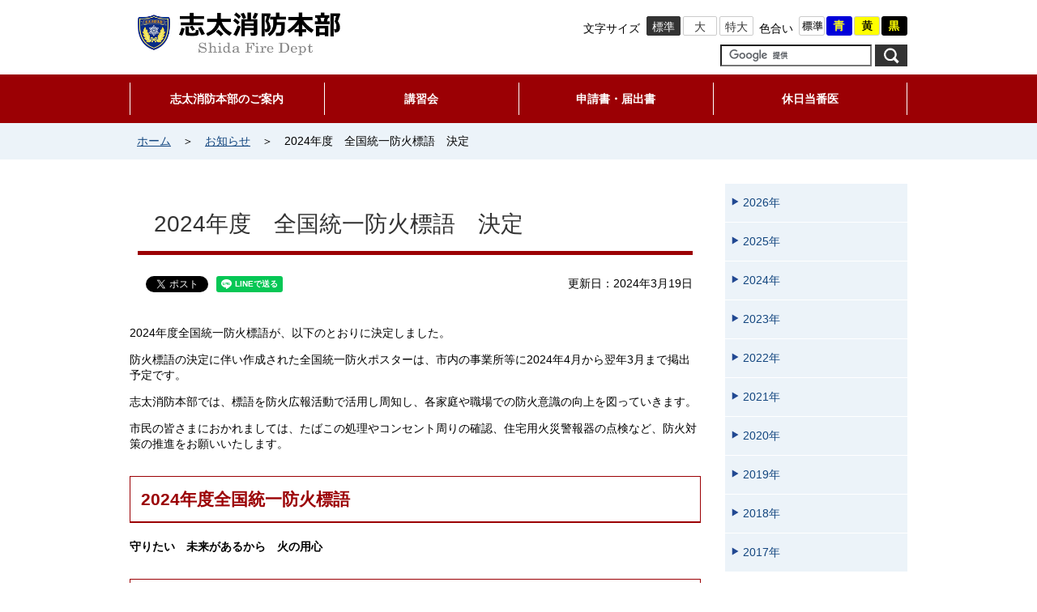

--- FILE ---
content_type: text/html; charset=UTF-8
request_url: https://www.shida119.jp/whatsnew/whatsnew-15429/
body_size: 8323
content:

<!DOCTYPE html>
<html lang="ja">
<head prefix="og: http://ogp.me/ns# fb: http://ogp.me/ns/fb# article: http://ogp.me/ns/article#">
<!-- Global site tag (gtag.js) - Google Analytics -->
<script async src="https://www.googletagmanager.com/gtag/js?id=UA-111342005-1"></script>
<script>
  window.dataLayer = window.dataLayer || [];
  function gtag(){dataLayer.push(arguments);}
  gtag('js', new Date());

  gtag('config', 'UA-111342005-1');
</script>

<meta charset="UTF-8">
<meta name="description" content="焼津市と藤枝市の限りない安全を求めて">
<meta http-equiv="X-UA-Compatible" content="IE=edge,chrome=1">
<meta name="viewport" content="width=device-width, initial-scale=1, user-scalable=yes">
<meta name="format-detection" content="telephone=no">
<meta property="og:title" content="2024年度　全国統一防火標語　決定">
<meta property="og:description" content="2024年度全国統一防火標語が、以下のとおりに決定しました。 防火標語の決定に伴い作成された全国統一防火ポスターは、市内の事業所等に2024年4月から翌年3月まで掲出予定です。 志太消防本部では、標語">
<meta property="og:url" content="https://www.shida119.jp/whatsnew/whatsnew-15429/">
<meta property="og:type" content="article">
<meta property="og:image" content="https://www.shida119.jp/wp-content/uploads/2021/02/11.jpg">
<meta property='og:site_name' content='志太消防本部'>
<meta property="og:locale" content="ja_JP">
<meta name="twitter:card" content="summary" />

<link rel="shortcut icon" href="https://www.shida119.jp/wp-content/themes/shida119/common/images/favicon.ico">
<link rel="apple-touch-icon" href="https://www.shida119.jp/wp-content/themes/shida119/common/images/icon_shortcut.png">

<!--[if lt IE 9]>
<script src="common/js/respond.min.js"></script>
<script src="common/js/html5shiv.js"></script>
<![endif]-->

<title>2024年度　全国統一防火標語　決定 &#8211; 志太消防本部</title>
<meta name='robots' content='max-image-preview:large' />
	<style>img:is([sizes="auto" i], [sizes^="auto," i]) { contain-intrinsic-size: 3000px 1500px }</style>
	<link rel='dns-prefetch' href='//stats.wp.com' />
<link rel='dns-prefetch' href='//v0.wordpress.com' />
<link rel="alternate" type="application/rss+xml" title="志太消防本部 &raquo; フィード" href="https://www.shida119.jp/feed/" />
<link rel="alternate" type="application/rss+xml" title="志太消防本部 &raquo; コメントフィード" href="https://www.shida119.jp/comments/feed/" />
<link rel='stylesheet' id='wp-block-library-css' href='https://www.shida119.jp/wp-includes/css/dist/block-library/style.min.css' type='text/css' media='all' />
<style id='classic-theme-styles-inline-css' type='text/css'>
/*! This file is auto-generated */
.wp-block-button__link{color:#fff;background-color:#32373c;border-radius:9999px;box-shadow:none;text-decoration:none;padding:calc(.667em + 2px) calc(1.333em + 2px);font-size:1.125em}.wp-block-file__button{background:#32373c;color:#fff;text-decoration:none}
</style>
<link rel='stylesheet' id='mediaelement-css' href='https://www.shida119.jp/wp-includes/js/mediaelement/mediaelementplayer-legacy.min.css' type='text/css' media='all' />
<link rel='stylesheet' id='wp-mediaelement-css' href='https://www.shida119.jp/wp-includes/js/mediaelement/wp-mediaelement.min.css' type='text/css' media='all' />
<style id='jetpack-sharing-buttons-style-inline-css' type='text/css'>
.jetpack-sharing-buttons__services-list{display:flex;flex-direction:row;flex-wrap:wrap;gap:0;list-style-type:none;margin:5px;padding:0}.jetpack-sharing-buttons__services-list.has-small-icon-size{font-size:12px}.jetpack-sharing-buttons__services-list.has-normal-icon-size{font-size:16px}.jetpack-sharing-buttons__services-list.has-large-icon-size{font-size:24px}.jetpack-sharing-buttons__services-list.has-huge-icon-size{font-size:36px}@media print{.jetpack-sharing-buttons__services-list{display:none!important}}.editor-styles-wrapper .wp-block-jetpack-sharing-buttons{gap:0;padding-inline-start:0}ul.jetpack-sharing-buttons__services-list.has-background{padding:1.25em 2.375em}
</style>
<style id='global-styles-inline-css' type='text/css'>
:root{--wp--preset--aspect-ratio--square: 1;--wp--preset--aspect-ratio--4-3: 4/3;--wp--preset--aspect-ratio--3-4: 3/4;--wp--preset--aspect-ratio--3-2: 3/2;--wp--preset--aspect-ratio--2-3: 2/3;--wp--preset--aspect-ratio--16-9: 16/9;--wp--preset--aspect-ratio--9-16: 9/16;--wp--preset--color--black: #000000;--wp--preset--color--cyan-bluish-gray: #abb8c3;--wp--preset--color--white: #ffffff;--wp--preset--color--pale-pink: #f78da7;--wp--preset--color--vivid-red: #cf2e2e;--wp--preset--color--luminous-vivid-orange: #ff6900;--wp--preset--color--luminous-vivid-amber: #fcb900;--wp--preset--color--light-green-cyan: #7bdcb5;--wp--preset--color--vivid-green-cyan: #00d084;--wp--preset--color--pale-cyan-blue: #8ed1fc;--wp--preset--color--vivid-cyan-blue: #0693e3;--wp--preset--color--vivid-purple: #9b51e0;--wp--preset--gradient--vivid-cyan-blue-to-vivid-purple: linear-gradient(135deg,rgba(6,147,227,1) 0%,rgb(155,81,224) 100%);--wp--preset--gradient--light-green-cyan-to-vivid-green-cyan: linear-gradient(135deg,rgb(122,220,180) 0%,rgb(0,208,130) 100%);--wp--preset--gradient--luminous-vivid-amber-to-luminous-vivid-orange: linear-gradient(135deg,rgba(252,185,0,1) 0%,rgba(255,105,0,1) 100%);--wp--preset--gradient--luminous-vivid-orange-to-vivid-red: linear-gradient(135deg,rgba(255,105,0,1) 0%,rgb(207,46,46) 100%);--wp--preset--gradient--very-light-gray-to-cyan-bluish-gray: linear-gradient(135deg,rgb(238,238,238) 0%,rgb(169,184,195) 100%);--wp--preset--gradient--cool-to-warm-spectrum: linear-gradient(135deg,rgb(74,234,220) 0%,rgb(151,120,209) 20%,rgb(207,42,186) 40%,rgb(238,44,130) 60%,rgb(251,105,98) 80%,rgb(254,248,76) 100%);--wp--preset--gradient--blush-light-purple: linear-gradient(135deg,rgb(255,206,236) 0%,rgb(152,150,240) 100%);--wp--preset--gradient--blush-bordeaux: linear-gradient(135deg,rgb(254,205,165) 0%,rgb(254,45,45) 50%,rgb(107,0,62) 100%);--wp--preset--gradient--luminous-dusk: linear-gradient(135deg,rgb(255,203,112) 0%,rgb(199,81,192) 50%,rgb(65,88,208) 100%);--wp--preset--gradient--pale-ocean: linear-gradient(135deg,rgb(255,245,203) 0%,rgb(182,227,212) 50%,rgb(51,167,181) 100%);--wp--preset--gradient--electric-grass: linear-gradient(135deg,rgb(202,248,128) 0%,rgb(113,206,126) 100%);--wp--preset--gradient--midnight: linear-gradient(135deg,rgb(2,3,129) 0%,rgb(40,116,252) 100%);--wp--preset--font-size--small: 13px;--wp--preset--font-size--medium: 20px;--wp--preset--font-size--large: 36px;--wp--preset--font-size--x-large: 42px;--wp--preset--spacing--20: 0.44rem;--wp--preset--spacing--30: 0.67rem;--wp--preset--spacing--40: 1rem;--wp--preset--spacing--50: 1.5rem;--wp--preset--spacing--60: 2.25rem;--wp--preset--spacing--70: 3.38rem;--wp--preset--spacing--80: 5.06rem;--wp--preset--shadow--natural: 6px 6px 9px rgba(0, 0, 0, 0.2);--wp--preset--shadow--deep: 12px 12px 50px rgba(0, 0, 0, 0.4);--wp--preset--shadow--sharp: 6px 6px 0px rgba(0, 0, 0, 0.2);--wp--preset--shadow--outlined: 6px 6px 0px -3px rgba(255, 255, 255, 1), 6px 6px rgba(0, 0, 0, 1);--wp--preset--shadow--crisp: 6px 6px 0px rgba(0, 0, 0, 1);}:where(.is-layout-flex){gap: 0.5em;}:where(.is-layout-grid){gap: 0.5em;}body .is-layout-flex{display: flex;}.is-layout-flex{flex-wrap: wrap;align-items: center;}.is-layout-flex > :is(*, div){margin: 0;}body .is-layout-grid{display: grid;}.is-layout-grid > :is(*, div){margin: 0;}:where(.wp-block-columns.is-layout-flex){gap: 2em;}:where(.wp-block-columns.is-layout-grid){gap: 2em;}:where(.wp-block-post-template.is-layout-flex){gap: 1.25em;}:where(.wp-block-post-template.is-layout-grid){gap: 1.25em;}.has-black-color{color: var(--wp--preset--color--black) !important;}.has-cyan-bluish-gray-color{color: var(--wp--preset--color--cyan-bluish-gray) !important;}.has-white-color{color: var(--wp--preset--color--white) !important;}.has-pale-pink-color{color: var(--wp--preset--color--pale-pink) !important;}.has-vivid-red-color{color: var(--wp--preset--color--vivid-red) !important;}.has-luminous-vivid-orange-color{color: var(--wp--preset--color--luminous-vivid-orange) !important;}.has-luminous-vivid-amber-color{color: var(--wp--preset--color--luminous-vivid-amber) !important;}.has-light-green-cyan-color{color: var(--wp--preset--color--light-green-cyan) !important;}.has-vivid-green-cyan-color{color: var(--wp--preset--color--vivid-green-cyan) !important;}.has-pale-cyan-blue-color{color: var(--wp--preset--color--pale-cyan-blue) !important;}.has-vivid-cyan-blue-color{color: var(--wp--preset--color--vivid-cyan-blue) !important;}.has-vivid-purple-color{color: var(--wp--preset--color--vivid-purple) !important;}.has-black-background-color{background-color: var(--wp--preset--color--black) !important;}.has-cyan-bluish-gray-background-color{background-color: var(--wp--preset--color--cyan-bluish-gray) !important;}.has-white-background-color{background-color: var(--wp--preset--color--white) !important;}.has-pale-pink-background-color{background-color: var(--wp--preset--color--pale-pink) !important;}.has-vivid-red-background-color{background-color: var(--wp--preset--color--vivid-red) !important;}.has-luminous-vivid-orange-background-color{background-color: var(--wp--preset--color--luminous-vivid-orange) !important;}.has-luminous-vivid-amber-background-color{background-color: var(--wp--preset--color--luminous-vivid-amber) !important;}.has-light-green-cyan-background-color{background-color: var(--wp--preset--color--light-green-cyan) !important;}.has-vivid-green-cyan-background-color{background-color: var(--wp--preset--color--vivid-green-cyan) !important;}.has-pale-cyan-blue-background-color{background-color: var(--wp--preset--color--pale-cyan-blue) !important;}.has-vivid-cyan-blue-background-color{background-color: var(--wp--preset--color--vivid-cyan-blue) !important;}.has-vivid-purple-background-color{background-color: var(--wp--preset--color--vivid-purple) !important;}.has-black-border-color{border-color: var(--wp--preset--color--black) !important;}.has-cyan-bluish-gray-border-color{border-color: var(--wp--preset--color--cyan-bluish-gray) !important;}.has-white-border-color{border-color: var(--wp--preset--color--white) !important;}.has-pale-pink-border-color{border-color: var(--wp--preset--color--pale-pink) !important;}.has-vivid-red-border-color{border-color: var(--wp--preset--color--vivid-red) !important;}.has-luminous-vivid-orange-border-color{border-color: var(--wp--preset--color--luminous-vivid-orange) !important;}.has-luminous-vivid-amber-border-color{border-color: var(--wp--preset--color--luminous-vivid-amber) !important;}.has-light-green-cyan-border-color{border-color: var(--wp--preset--color--light-green-cyan) !important;}.has-vivid-green-cyan-border-color{border-color: var(--wp--preset--color--vivid-green-cyan) !important;}.has-pale-cyan-blue-border-color{border-color: var(--wp--preset--color--pale-cyan-blue) !important;}.has-vivid-cyan-blue-border-color{border-color: var(--wp--preset--color--vivid-cyan-blue) !important;}.has-vivid-purple-border-color{border-color: var(--wp--preset--color--vivid-purple) !important;}.has-vivid-cyan-blue-to-vivid-purple-gradient-background{background: var(--wp--preset--gradient--vivid-cyan-blue-to-vivid-purple) !important;}.has-light-green-cyan-to-vivid-green-cyan-gradient-background{background: var(--wp--preset--gradient--light-green-cyan-to-vivid-green-cyan) !important;}.has-luminous-vivid-amber-to-luminous-vivid-orange-gradient-background{background: var(--wp--preset--gradient--luminous-vivid-amber-to-luminous-vivid-orange) !important;}.has-luminous-vivid-orange-to-vivid-red-gradient-background{background: var(--wp--preset--gradient--luminous-vivid-orange-to-vivid-red) !important;}.has-very-light-gray-to-cyan-bluish-gray-gradient-background{background: var(--wp--preset--gradient--very-light-gray-to-cyan-bluish-gray) !important;}.has-cool-to-warm-spectrum-gradient-background{background: var(--wp--preset--gradient--cool-to-warm-spectrum) !important;}.has-blush-light-purple-gradient-background{background: var(--wp--preset--gradient--blush-light-purple) !important;}.has-blush-bordeaux-gradient-background{background: var(--wp--preset--gradient--blush-bordeaux) !important;}.has-luminous-dusk-gradient-background{background: var(--wp--preset--gradient--luminous-dusk) !important;}.has-pale-ocean-gradient-background{background: var(--wp--preset--gradient--pale-ocean) !important;}.has-electric-grass-gradient-background{background: var(--wp--preset--gradient--electric-grass) !important;}.has-midnight-gradient-background{background: var(--wp--preset--gradient--midnight) !important;}.has-small-font-size{font-size: var(--wp--preset--font-size--small) !important;}.has-medium-font-size{font-size: var(--wp--preset--font-size--medium) !important;}.has-large-font-size{font-size: var(--wp--preset--font-size--large) !important;}.has-x-large-font-size{font-size: var(--wp--preset--font-size--x-large) !important;}
:where(.wp-block-post-template.is-layout-flex){gap: 1.25em;}:where(.wp-block-post-template.is-layout-grid){gap: 1.25em;}
:where(.wp-block-columns.is-layout-flex){gap: 2em;}:where(.wp-block-columns.is-layout-grid){gap: 2em;}
:root :where(.wp-block-pullquote){font-size: 1.5em;line-height: 1.6;}
</style>
<link rel='stylesheet' id='contact-form-7-css' href='https://www.shida119.jp/wp-content/plugins/contact-form-7/includes/css/styles.css' type='text/css' media='all' />
<link rel='stylesheet' id='slicknav_css-css' href='https://www.shida119.jp/wp-content/themes/shida119/common/css/slicknav.css' type='text/css' media='all' />
<link rel='stylesheet' id='sliderpro_css-css' href='https://www.shida119.jp/wp-content/themes/shida119/common/css/slider-pro.min.css' type='text/css' media='all' />
<link rel='stylesheet' id='shida_style-css' href='https://www.shida119.jp/wp-content/themes/shida119/style.css' type='text/css' media='all' />
<script type="text/javascript" src="https://www.shida119.jp/wp-content/themes/shida119/common/js/jquery-1.12.4.min.js" id="jquery-js"></script>
<script type="text/javascript" src="https://www.shida119.jp/wp-content/themes/shida119/common/js/common.js" id="shida_common-js"></script>
<script type="text/javascript" src="https://www.shida119.jp/wp-content/themes/shida119/common/js/jquery.sliderPro.min.js" id="jquery_sliderPro-js"></script>
<script type="text/javascript" src="https://www.shida119.jp/wp-content/themes/shida119/common/js/yubinbango.js" id="yubinbango-js"></script>
<link rel="https://api.w.org/" href="https://www.shida119.jp/wp-json/" /><link rel="EditURI" type="application/rsd+xml" title="RSD" href="https://www.shida119.jp/xmlrpc.php?rsd" />
<link rel="alternate" title="oEmbed (JSON)" type="application/json+oembed" href="https://www.shida119.jp/wp-json/oembed/1.0/embed?url=https%3A%2F%2Fwww.shida119.jp%2Fwhatsnew%2Fwhatsnew-15429%2F" />
<link rel="alternate" title="oEmbed (XML)" type="text/xml+oembed" href="https://www.shida119.jp/wp-json/oembed/1.0/embed?url=https%3A%2F%2Fwww.shida119.jp%2Fwhatsnew%2Fwhatsnew-15429%2F&#038;format=xml" />
	<style>img#wpstats{display:none}</style>
		<link rel="canonical" href="https://www.shida119.jp/whatsnew/whatsnew-15429/">
<style>
	#wpadminbar #wp-admin-bar-wp-logo > .ab-item .ab-icon::before {
		display: inline-block;
		content: "";
		width: 20px;
		height: 20px;
		background: url(https://www.shida119.jp/wp-content/themes/shida119/common/images/adminbar_logo.png) no-repeat;
	}
 </style>

<link rel="alternate stylesheet" href="https://www.shida119.jp/wp-content/themes/shida119/common/css/page_normal.css" type="text/css" title="style1">
<link rel="alternate stylesheet" href="https://www.shida119.jp/wp-content/themes/shida119/common/css/page_blue.css" type="text/css" title="style2">
<link rel="alternate stylesheet" href="https://www.shida119.jp/wp-content/themes/shida119/common/css/page_yellow.css" type="text/css" title="style3">
<link rel="alternate stylesheet" href="https://www.shida119.jp/wp-content/themes/shida119/common/css/page_black.css" type="text/css" title="style4">

</head>
<body>
<div class="wrapper">
	<!-- ▼▼▼　ヘッダー　▼▼▼-->
	<header id="TOP">
		<div id="header_inner" class="clearfix">
			<div id="logo"><a href="https://www.shida119.jp/"><img src="https://www.shida119.jp/wp-content/themes/shida119/common/images/logoL.png" alt="志太消防本部"></a></div>
			<div id="head_right">
				<!--▼▼▼　ヘッダー上　▼▼▼-->
				<div id="hr_top" class="clearfix">
					<div id="textSize" class="clearfix">
						<p id="mojisize">文字サイズ</p>
						<ul id="font_size" class="clearfix">
							<li><a href="javascript:void(0)">標準</a></li>
							<li><a href="javascript:void(0)">大</a></li>
							<li><a href="javascript:void(0)">特大</a></li>
						</ul>
					</div>
					<div id="pageShade" class="clearfix">
						<p id="iroai">色合い</p>
						<ul class="clearfix">
							<li><a href="javascript:void(0);" onClick="setActiveStyleSheet('style1'); return false;"><img src="https://www.shida119.jp/wp-content/themes/shida119/common/images/page_n.png" alt="標準"></a></li>
							<li><a href="javascript:void(0);" onClick="setActiveStyleSheet('style2'); return false;"><img src="https://www.shida119.jp/wp-content/themes/shida119/common/images/page_blue.png" alt="青背景に黄色"></a></li>
							<li><a href="javascript:void(0);" onClick="setActiveStyleSheet('style3'); return false;"><img src="https://www.shida119.jp/wp-content/themes/shida119/common/images/page_yellow.png" alt="黄色背景に黒"></a></li>
							<li><a href="javascript:void(0);" onClick="setActiveStyleSheet('style4'); return false;"><img src="https://www.shida119.jp/wp-content/themes/shida119/common/images/page_black.png" alt="黒背景に黄色"></a></li>
						</ul>
					</div>
				</div>
				<!-- ▲▲▲　ヘッダ右上　▲▲▲-->
				<div class="m_clear"></div>
				<!-- ▼▼▼　ヘッダー右下　▼▼▼-->
				<div id="hr_under">
	<!--         <ul id="headNav" class="clearfix">
						<li><a href="contact/index.html">お問い合わせ</a></li>
						<li><a href="sitemap/index.html">サイトマップ</a></li>
					</ul>
	 -->
					<!--▼翻訳▼-->
					<div id="google_translate_element" class="top_gte"></div><script type="text/javascript">
					function googleTranslateElementInit() {
						new google.translate.TranslateElement({pageLanguage: 'ja', includedLanguages: 'ar,bn,de,en,es,fa,fr,hi,id,it,jw,ko,lo,mr,ms,ne,pt,ru,si,ta,te,th,tr,ur,vi,zh-CN,zh-TW,my,tl', layout:
						google.translate.TranslateElement.InlineLayout.SIMPLE, autoDisplay: false}, 'google_translate_element');
						}
					</script><script type="text/javascript" src="//translate.google.com/translate_a/element.js?cb=googleTranslateElementInit"></script>
					<!--▲翻訳▲-->
					<div id="gsc">
						<form action="https://www.google.com/cse" id="cse-search-box">
							<input type="hidden" name="cx" value="010380999047207093653:syc5l7rxvwk" />
							<input type="hidden" name="ie" value="UTF-8" />
							<input type="text" name="q" class="txaria" />
							<input name="sa" type="image" class="kensaku" id="sa" src="https://www.shida119.jp/wp-content/themes/shida119/common/images/btn_kensaku.gif" width="40px" height="27px" alt="検索" />
						</form>
						<script type="text/javascript" src="https://www.google.com/cse/brand?form=cse-search-box&lang=ja"></script>
					</div>
				</div>
				<!-- ▲▲▲　ヘッダ右下　▲▲▲-->
			</div>
		</div>
	</header>
	<!-- ▲▲▲　ヘッダー　▲▲▲-->
	<div class="m_clear"></div>


	<!-- ▼▼▼　グローバルナビ　▼▼▼-->
	<div id="gnavi_wrap">
		<nav id="navi">
			<ul id="menu" class="clearfix">
			<li><a href="https://www.shida119.jp/about/"><span>志太消防本部のご案内</span></a>
				<ul class="sub-menu">
					<li class="sp_disp"><a href="https://www.shida119.jp/about/"><span>志太消防本部のご案内トップ</span></a></li>
					<li><a href="https://www.shida119.jp/about/gaiyou/">概要</a></li>
					<li><a href="https://www.shida119.jp/about/goaisatu/">消防長のあいさつ</a></li>
					<li><a href="https://www.shida119.jp/about/section/">各課のご案内</a></li>
					<li><a href="https://www.shida119.jp/about/wide-area/">消防の広域化</a></li>
					<li><a href="https://www.shida119.jp/about/nenpou/">消防年報</a></li>
					<li><a href="https://www.shida119.jp/about/syutudo_tokei/">出動統計</a></li>
					<li><a href="https://www.shida119.jp/about/plan/">各種計画</a></li>
					<li><a href="https://en3-jg.d1-law.com/shida-jimu/d1w_reiki/reiki.html" target="_blank">例規集</a></li>
				</ul>
			</li>
			<li><a href="https://www.shida119.jp/kousyukai/"><span>講習会</span></a>
				<ul class="sub-menu">
					<li class="sp_disp"><a href="https://www.shida119.jp/kousyukai/"><span>講習会トップ</span></a></li>
					<li><a href="https://www.shida119.jp/kousyukai/kiken-setubi/">危険物取扱者・消防設備士</a></li>
					<li><a href="https://www.shida119.jp/kousyukai/hoann/">保安講習</a></li>
					<li><a href="https://www.shida119.jp/kousyukai/kyumei/">救命講習</a></li>
					<li><a href="https://www.shida119.jp/kousyukai/kousyu-shin/">防火管理講習</a></li>
				</ul>
			</li>
			<li><a href="https://www.shida119.jp/shinseisyo/"><span>申請書・届出書</span></a>
				<ul class="sub-menu">
					<li class="sp_disp"><a href="https://www.shida119.jp/shinseisyo/"><span>申請書・届出書トップ</span></a></li>
					<li><a href="https://www.shida119.jp/shinseisyo/bousai-youshiki/">防火・防災管理関係様式</a></li>
					<li><a href="https://www.shida119.jp/shinseisyo/setsubi-youshiki/">消防同意・消防用設備等関係様式</a></li>
					<li><a href="https://www.shida119.jp/shinseisyo/kiken-youshiki/">危険物関係様式</a></li>
					<li><a href="https://www.shida119.jp/shinseisyo/jyourei-youshiki/">条例関係様式</a></li>
					<li><a href="https://www.shida119.jp/shinseisyo/kasai-youshiki/">火災関係様式</a></li>
					<li><a href="https://www.shida119.jp/shinseisyo/net119/">Ｎｅｔ１１９緊急通報システム</a></li>
					<li><a href="https://www.shida119.jp/shinseisyo/electronic-application/">電子申請（LoGoフォーム）</a></li>
					<li><a href="https://www.shida119.jp/shinseisyo/kanjya_hansou/">患者等搬送事業者</a></li>
				</ul>
			</li>
			<li><a href="https://www.shida119.jp/touban/"><span>休日当番医</span></a>
				<ul class="sub-menu">
					<li class="sp_disp"><a href="https://www.shida119.jp/touban/"><span>休日当番医トップ</span></a></li>
					<li><a href="https://www.shida.shizuoka.med.or.jp/holidays/" target="_blank">藤枝市・旧大井川町地区にお住まいの方</a></li>
					<li><a href="http://www.yaizu.shizuoka.med.or.jp/" target="_blank">焼津市にお住まいの方</a></li>
					<li><a href="http://s8020.or.jp/" target="_blank">歯科診療</a></li>
				</ul>
			</li>
			</ul>
		</nav>
	</div>
	<!-- ▲▲▲　グローバルナビ　▲▲▲-->
	<div class="breadcrumb_list_wrapper clearfix">
		<div id="breadcrumb_list" >
			<ul>
				<li><a href="https://www.shida119.jp/"><span>ホーム</span></a></li>
				<li><a href="https://www.shida119.jp/whatsnew/">お知らせ</a></li>
				<li>2024年度　全国統一防火標語　決定</li>
			</ul>
		</div>
	</div>
	<!-- ▼▼▼　コンテンツ　▼▼▼-->
	<div class="contents clearfix">

    <div class="contents_main_2nd">
      <div class="main_2nd">
							<h1 class="page_title">2024年度　全国統一防火標語　決定</h1>
        <div id="article_wrapper">
          <div class="sns_date_wrapper clearfix">
            <div class="sns_link">
              <div id="mainSocial"></div>
            </div>
            <div class="date_block">更新日：2024年3月19日</div>
          </div>
		<p>2024年度全国統一防火標語が、以下のとおりに決定しました。</p>
<p>防火標語の決定に伴い作成された全国統一防火ポスターは、市内の事業所等に2024年4月から翌年3月まで掲出予定です。</p>
<p>志太消防本部では、標語を防火広報活動で活用し周知し、各家庭や職場での防火意識の向上を図っていきます。</p>
<p>市民の皆さまにおかれましては、たばこの処理やコンセント周りの確認、住宅用火災警報器の点検など、防火対策の推進をお願いいたします。</p>
<h2>2024年度全国統一防火標語</h2>
<p><strong>守りたい　未来があるから　火の用心</strong></p>
<h2>2024年度全国統一防火ポスター</h2>
<p>ポスターは、総務省消防庁のページからご確認ください。</p>
<ul>
<li><a href="https://www.fdma.go.jp/mission/prevention/items/prevention001_2024_boukahyougo.pdf">総務省消防庁（外部リンク）</a></li>
</ul>			        </div>
      </div>
			<div class="menu_right_2nd">
				<ul class="menu_2nd">					<li>						<a href="https://www.shida119.jp/whatsnew-cat/whatsnew-cat-55/">2026年</a>					</li>					<li>						<a href="https://www.shida119.jp/whatsnew-cat/whatsnew-cat-54/">2025年</a>					</li>					<li>						<a href="https://www.shida119.jp/whatsnew-cat/whatsnew-cat-53/">2024年</a>					</li>					<li>						<a href="https://www.shida119.jp/whatsnew-cat/whatsnew-cat-51/">2023年</a>					</li>					<li>						<a href="https://www.shida119.jp/whatsnew-cat/whatsnew-cat-47/">2022年</a>					</li>					<li>						<a href="https://www.shida119.jp/whatsnew-cat/whatsnew-cat-45/">2021年</a>					</li>					<li>						<a href="https://www.shida119.jp/whatsnew-cat/2020-whatnew/">2020年</a>					</li>					<li>						<a href="https://www.shida119.jp/whatsnew-cat/2019-whatnew/">2019年</a>					</li>					<li>						<a href="https://www.shida119.jp/whatsnew-cat/2018-whatnew/">2018年</a>					</li>					<li>						<a href="https://www.shida119.jp/whatsnew-cat/2017-whatnew/">2017年</a>					</li>				</ul>				<div class="menu_right_2nd_inner">
				<!-- ▼▼▼　ウィジェット１　▼▼▼-->
					<ul class="widget_01">
						<li><a href="/shinseisyo/electronic-application/"><img width="400" height="124" src="https://www.shida119.jp/wp-content/uploads/2025/02/widget01_08-400x124.gif" class="image wp-image-17254  attachment-medium size-medium" alt="" style="max-width: 100%; height: auto;" decoding="async" loading="lazy" /></a></li>
						<li><a href="/kasaiyobou/"><img width="450" height="140" src="https://www.shida119.jp/wp-content/uploads/2017/12/widget01_01.gif" class="image wp-image-121  attachment-full size-full" alt="火災予防" style="max-width: 100%; height: auto;" decoding="async" loading="lazy" /></a></li>
						<li><a href="/firefighter/"><img width="450" height="140" src="https://www.shida119.jp/wp-content/uploads/2017/12/widget01_02.gif" class="image wp-image-122  attachment-full size-full" alt="消防士を目指す方へ" style="max-width: 100%; height: auto;" decoding="async" loading="lazy" /></a></li>
						<li><a href="https://www.fdma.go.jp/relocation/neuter/topics/filedList9_6/kyukyu_app/kyukyu_app_web/index.html" target="_blank"><img width="450" height="140" src="https://www.shida119.jp/wp-content/uploads/2017/12/widget01_03.gif" class="image wp-image-123  attachment-full size-full" alt="救急受診アプリQ助" style="max-width: 100%; height: auto;" decoding="async" loading="lazy" /></a></li>
						<li><a href="https://www.fdma.go.jp/relocation/kyukyukikaku/oukyu/01futsu/01oukyuteate-manabi/01_01_00.html" target="_blank"><img width="450" height="140" src="https://www.shida119.jp/wp-content/uploads/2017/12/widget01_04.gif" class="image wp-image-124  attachment-full size-full" alt="一般市民向け　応急手当WEB講習" style="max-width: 100%; height: auto;" decoding="async" loading="lazy" /></a></li>
						<li><a href="/kikenbutsu/"><img width="450" height="140" src="https://www.shida119.jp/wp-content/uploads/2017/12/widget01_05.gif" class="image wp-image-125  attachment-full size-full" alt="危険物" style="max-width: 100%; height: auto;" decoding="async" loading="lazy" /></a></li>
						<li><a href="/link-page/"><img width="450" height="140" src="https://www.shida119.jp/wp-content/uploads/2017/12/widget01_06.gif" class="image wp-image-126  attachment-full size-full" alt="リンク" style="max-width: 100%; height: auto;" decoding="async" loading="lazy" /></a></li>
					</ul>
				<!-- ▲▲▲　ウィジェット１　▲▲▲-->
				</div>
			</div>
    </div>

  </div>
  <!-- ▲▲▲　コンテンツ　▲▲▲-->
  <div class="bottom_menu_wrapper">
    <div class="bottom_menu">
      <div class="bottom_menu_left">
        <ul>
          <li><a href="https://www.shida119.jp/privacy-policy">個人情報保護方針</a></li>
          <li><a href="https://www.shida119.jp/contact-us">お問い合わせ</a></li>
          <li><a href="https://www.shida119.jp/getting-started">ご利用にあたって</a></li>
          <li><a href="https://www.shida119.jp/sitemap">サイトマップ</a></li>
        </ul>
      </div>
      <div class="bottom_menu_right">
        <img src="https://www.shida119.jp/wp-content/themes/shida119/common/images/pagetop.png" alt="PAGE TOPへ戻る" id="page_top" class="totop">
      </div>
    </div>
  </div>

  <!-- ▼▼▼　フッター　▼▼▼-->
  <div id="footWrap">
    <footer>
      <dl class="clearfix">
        <div style="display: table-row;">
          <dt>志太消防本部</dt>
          <dd>
            <address>
              〒426-0022　静岡県藤枝市稲川200-1 TEL：054-641-5000 (代)
            </address>
          </dd>
        </div>
        <div style="display: table-row;">
          <dt>消防指令センター</dt>
          <dd>
            <address>
              〒425-0041　静岡県焼津市石津一丁目6-1 TEL：054-623-1119
            </address>
          </dd>
        </div>
      </dl>
      <p class="footerCopy">Copyright <span style="font-family: Verdana;">&copy;</span> 志太消防本部. All rights reserved.</p>
    </footer>
  </div>
  <!--フッター-->
</div>
<img src="https://www.shida119.jp/wp-content/themes/shida119/common/images/page_top_sm.png" width="50" height="50" id="page_top_sm" class="totop" alt="PAGE TOPへ戻る">
<!--コンテンツ-->


<script type="speculationrules">
{"prefetch":[{"source":"document","where":{"and":[{"href_matches":"\/*"},{"not":{"href_matches":["\/wp-*.php","\/wp-admin\/*","\/wp-content\/uploads\/*","\/wp-content\/*","\/wp-content\/plugins\/*","\/wp-content\/themes\/shida119\/*","\/*\\?(.+)"]}},{"not":{"selector_matches":"a[rel~=\"nofollow\"]"}},{"not":{"selector_matches":".no-prefetch, .no-prefetch a"}}]},"eagerness":"conservative"}]}
</script>
<script type="text/javascript" src="https://www.shida119.jp/wp-includes/js/dist/hooks.min.js" id="wp-hooks-js"></script>
<script type="text/javascript" src="https://www.shida119.jp/wp-includes/js/dist/i18n.min.js" id="wp-i18n-js"></script>
<script type="text/javascript" id="wp-i18n-js-after">
/* <![CDATA[ */
wp.i18n.setLocaleData( { 'text direction\u0004ltr': [ 'ltr' ] } );
/* ]]> */
</script>
<script type="text/javascript" src="https://www.shida119.jp/wp-content/plugins/contact-form-7/includes/swv/js/index.js" id="swv-js"></script>
<script type="text/javascript" id="contact-form-7-js-translations">
/* <![CDATA[ */
( function( domain, translations ) {
	var localeData = translations.locale_data[ domain ] || translations.locale_data.messages;
	localeData[""].domain = domain;
	wp.i18n.setLocaleData( localeData, domain );
} )( "contact-form-7", {"translation-revision-date":"2025-11-30 08:12:23+0000","generator":"GlotPress\/4.0.3","domain":"messages","locale_data":{"messages":{"":{"domain":"messages","plural-forms":"nplurals=1; plural=0;","lang":"ja_JP"},"This contact form is placed in the wrong place.":["\u3053\u306e\u30b3\u30f3\u30bf\u30af\u30c8\u30d5\u30a9\u30fc\u30e0\u306f\u9593\u9055\u3063\u305f\u4f4d\u7f6e\u306b\u7f6e\u304b\u308c\u3066\u3044\u307e\u3059\u3002"],"Error:":["\u30a8\u30e9\u30fc:"]}},"comment":{"reference":"includes\/js\/index.js"}} );
/* ]]> */
</script>
<script type="text/javascript" id="contact-form-7-js-before">
/* <![CDATA[ */
var wpcf7 = {
    "api": {
        "root": "https:\/\/www.shida119.jp\/wp-json\/",
        "namespace": "contact-form-7\/v1"
    }
};
/* ]]> */
</script>
<script type="text/javascript" src="https://www.shida119.jp/wp-content/plugins/contact-form-7/includes/js/index.js" id="contact-form-7-js"></script>
<script type="text/javascript" src="https://www.shida119.jp/wp-content/themes/shida119/common/js/jquery.cookie.js" id="jquery_cookie-js"></script>
<script type="text/javascript" src="https://www.shida119.jp/wp-content/themes/shida119/common/js/jquery.textresizer.js" id="jquery_textresizer-js"></script>
<script type="text/javascript" src="https://www.shida119.jp/wp-content/themes/shida119/common/js/styleswitcher.js" id="style_switcher-js"></script>
<script type="text/javascript" src="https://www.shida119.jp/wp-content/themes/shida119/common/js/jquery.smoothScroll.js" id="jquery_smoothScroll-js"></script>
<script type="text/javascript" src="https://www.shida119.jp/wp-content/themes/shida119/common/js/jquery.slicknav.min.js" id="jquery_slicknav-js"></script>
<script type="text/javascript" src="https://www.shida119.jp/wp-content/themes/shida119/common/js/jquery.matchHeight.js" id="jquery_matchHeight-js"></script>
<script type="text/javascript" id="jetpack-stats-js-before">
/* <![CDATA[ */
_stq = window._stq || [];
_stq.push([ "view", {"v":"ext","blog":"141602408","post":"15429","tz":"9","srv":"www.shida119.jp","j":"1:15.4"} ]);
_stq.push([ "clickTrackerInit", "141602408", "15429" ]);
/* ]]> */
</script>
<script type="text/javascript" src="https://stats.wp.com/e-202603.js" id="jetpack-stats-js" defer="defer" data-wp-strategy="defer"></script>

</body>
</html>


--- FILE ---
content_type: text/css
request_url: https://www.shida119.jp/wp-content/themes/shida119/style.css
body_size: 10801
content:
@charset "UTF-8";
/*
Theme Name: shida119
Author: n-yamada
Author URI: 
Description: 志太消防本部用のテンプレート
Version: 1.0.0
License: MIT
License URI: 
Text Domain: shida119
*/
.wp-caption, .wp-caption-text, .sticky, .gallery-caption {
  font-size: 0.9em;
}

/* Text meant only for screen readers. */
.screen-reader-text {
  clip: rect(1px, 1px, 1px, 1px);
  position: absolute !important;
  height: 1px;
  width: 1px;
  overflow: hidden;
}

.alignright {
  float: right;
  margin: 5px 0 20px 20px;
}

.alignleft {
  float: left;
  margin: 5px 20px 20px 0;
}

.aligncenter {
  display: block;
  margin: 5px auto 5px auto;
}

.bypostauthor {
  background: mediumslateblue;
}

.metabox-holder .postbox-container .empty-container {
  display: none !important;
}

/* ++++++++++++++++++++++++++++++++++++++++++++++++++++++++++++++++++++++++++++++++++++++
+
+
+
+　全ページ共通要素
+
+
+
+++++++++++++++++++++++++++++++++++++++++++++++++++++++++++++++++++++++++++++++++++++++ */
/************************************************
    リセット
************************************************/
/*!
 * ress.css • v1.2.2
 * MIT License
 * github.com/filipelinhares/ress
 */
/* # =================================================================
   # Global selectors
   # ================================================================= */
html {
  box-sizing: border-box;
  overflow-y: scroll; /* All browsers without overlaying scrollbars */
  -webkit-text-size-adjust: 100%; /* iOS 8+ */
}

*,
::before,
::after {
  background-repeat: no-repeat; /* Set `background-repeat: no-repeat` to all elements and pseudo elements */
  box-sizing: inherit;
}

::before,
::after {
  text-decoration: inherit; /* Inherit text-decoration and vertical align to ::before and ::after pseudo elements */
  vertical-align: inherit;
}

* {
  padding: 0; /* Reset `padding` and `margin` of all elements */
  margin: 0;
}

/* # =================================================================
   # General elements
   # ================================================================= */
/* Add the correct display in iOS 4-7.*/
audio:not([controls]) {
  display: none;
  height: 0;
}

hr {
  overflow: visible; /* Show the overflow in Edge and IE */
}

/*
* Correct `block` display not defined for any HTML5 element in IE 8/9
* Correct `block` display not defined for `details` or `summary` in IE 10/11
* and Firefox
* Correct `block` display not defined for `main` in IE 11
*/
article,
aside,
details,
figcaption,
figure,
footer,
header,
main,
menu,
nav,
section,
summary {
  display: block;
}

summary {
  display: list-item; /* Add the correct display in all browsers */
}

small {
  font-size: 80%; /* Set font-size to 80% in `small` elements */
}

[hidden],
template {
  display: none; /* Add the correct display in IE */
}

abbr[title] {
  border-bottom: 1px dotted; /* Add a bordered underline effect in all browsers */
  text-decoration: none; /* Remove text decoration in Firefox 40+ */
}

a {
  background-color: transparent; /* Remove the gray background on active links in IE 10 */
  -webkit-text-decoration-skip: objects; /* Remove gaps in links underline in iOS 8+ and Safari 8+ */
}

a:active,
a:hover {
  outline-width: 0; /* Remove the outline when hovering in all browsers */
}

code,
kbd,
pre,
samp {
  font-family: monospace, monospace; /* Specify the font family of code elements */
}

b,
strong {
  font-weight: bolder; /* Correct style set to `bold` in Edge 12+, Safari 6.2+, and Chrome 18+ */
}

dfn {
  font-style: italic; /* Address styling not present in Safari and Chrome */
}

/* Address styling not present in IE 8/9 */
mark {
  background-color: #ff0;
  color: #000;
}

/* https://gist.github.com/unruthless/413930 */
sub,
sup {
  font-size: 75%;
  line-height: 0;
  position: relative;
  vertical-align: baseline;
}

sub {
  bottom: -0.25em;
}

sup {
  top: -0.5em;
}

/* # =================================================================
   # Forms
   # ================================================================= */
button,
input,
optgroup,
select,
textarea {
  font: inherit; /* Specify font inheritance of form elements */
}

/* # =================================================================
   # Specify media element style
   # ================================================================= */
img {
  border-style: none; /* Remove border when inside `a` element in IE 8/9/10 */
}

/* Add the correct vertical alignment in Chrome, Firefox, and Opera */
progress {
  vertical-align: baseline;
}

svg:not(:root) {
  overflow: hidden; /* Internet Explorer 11- */
}

audio,
canvas,
progress,
video {
  display: inline-block; /* Internet Explorer 11+, Windows Phone 8.1+ */
}

/* # =================================================================
   # Accessibility
   # ================================================================= */
/* Hide content from screens but not screenreaders */
@media screen {
  [hidden~=screen] {
    display: inherit;
  }
  [hidden~=screen]:not(:active):not(:focus):not(:target) {
    position: absolute !important;
    clip: rect(0 0 0 0) !important;
  }
}
/* Specify the progress cursor of updating elements */
[aria-busy=true] {
  cursor: progress;
}

/* Specify the pointer cursor of trigger elements */
[aria-controls] {
  cursor: pointer;
}

/* Specify the unstyled cursor of disabled, not-editable, or otherwise inoperable elements */
[aria-disabled] {
  cursor: default;
}

/* # =================================================================
   # Selection
   # ================================================================= */
/* Specify text selection background color and omit drop shadow */
::-moz-selection {
  background-color: #b3d4fc; /* Required when declaring ::selection */
  color: #000;
  text-shadow: none;
}

::selection {
  background-color: #b3d4fc; /* Required when declaring ::selection */
  color: #000;
  text-shadow: none;
}

/************************************************
    クリアー
************************************************/
.clearfix:after {
  content: " ";
  display: block;
  clear: both;
}

/* リンクをクリックしたときの点線を消す */
a:focus, *:focus {
  outline: none;
}

/* --------------------------------------------------------------------------------------
 初期設定
--------------------------------------------------------------------------------------- */
html {
  font-size: 62.5%;
}

body {
  /*min-width: 320px;*/
  font-size: 1.4rem;
  line-height: 1.4;
  font-family: "メイリオ", Meiryo, "ヒラギノ角ゴ Pro W3", "Hiragino Kaku Gothic Pro", Osaka, "ＭＳ Ｐゴシック", "MS PGothic", sans-serif;
}

img {
  /*max-width: 100%;*/
  height: auto;
}

.ie8 img {
  width: auto;
}

/*clearfix*/
.clearfix {
  zoom: 1;
}

.clearfix:after {
  content: "";
  display: block;
  clear: both;
}

.m_clear {
  clear: both;
  margin: 0;
  padding: 0;
  line-height: 0;
  font-size: 0;
  height: 0;
}

h1,
h2,
h3,
h4,
h5,
h6,
ul,
ol,
li,
dl,
dd,
dt,
p {
  margin: 0;
  padding: 0;
}

ul,
ol {
  list-style: none;
  list-style-image: none;
}

img {
  -ms-interpolation-mode: bicubic; /*IE7以下画像縮小きれい対応*/
  vertical-align: bottom;
  max-width: 100%;
}

/* リンク ------------------------------ */
a {
  text-decoration: underline;
}
a:link {
  color: #13467f;
}
a:visited {
  color: #13467f;
}
a:hover {
  color: #13467f;
  text-decoration: none;
}
a:active {
  color: #13467f;
}
a img:hover {
  opacity: 0.6;
  filter: alpha(opacity=60);
  -ms-filter: "alpha(opacity=60)";
  -khtml-opacity: 0.6;
  -moz-opacity: 0.6;
}

/* --------------------------------------------------------------------------------------
 ヘッダー
--------------------------------------------------------------------------------------- */
header {
  width: 100%;
  margin: 0 0 10px 0;
  padding: 0;
}
header #header_inner {
  width: 98%;
  max-width: 960px;
  /*width: $page_width;*/
  margin: 0 auto;
  text-align: center;
}
header #header_inner #head_right #hr_top {
  display: none;
}

/*ロゴ*/
#logo {
  width: 32%;
  min-width: 250px;
  margin: 0 auto 5px auto;
  padding-top: 15px;
  font-size: 0;
  line-height: 0;
}
#logo img {
  width: 100%;
  height: auto;
}

ul#headNav {
  display: none;
}

/* Google翻訳 */
.top_gte {
  display: inline-block;
  margin: 10px 0;
}

.goog-te-gadget-simple {
  height: 27px;
}

/*Googleカスタム検索*/
#gsc {
  /*float: right;*/
}
#gsc form input.txaria {
  width: 70%;
  height: 27px;
}
#gsc form .kensaku {
  vertical-align: top;
}

@media print, screen and (min-width: 768px) { /* 768px 以上 */
  header {
    /*サイトコピー*/
  }
  header #header_inner {
    /*ヘッダー右レイアウト*/
  }
  header #header_inner #head_right {
    float: right;
    width: 480px;
    margin-top: 15px;
  }
  header #header_inner #head_right #hr_top {
    display: block;
    float: right;
    width: 400px;
    margin-top: 5px;
  }
  header #header_inner #head_right #hr_under {
    float: right;
    margin-top: 10px;
  }
  /*ロゴ*/
  #logo {
    float: left;
    width: 25%;
    margin-bottom: 0;
  }
  #logo img {
    margin: 0 0 0 10px;
  }
  /*文字サイズ*/
  #textSize {
    display: block;
    float: left;
    margin: 0;
  }
  #textSize p#mojisize {
    float: left;
    font-size: calc 85.7142857143%;
    margin: 6px 5px 0 0;
  }
  #textSize ul#font_size {
    float: left;
    margin-top: 0;
  }
  #textSize ul#font_size li {
    padding: 0 0 0 3px;
    float: left;
  }
  #textSize ul#font_size li a {
    width: 42px;
    height: 24px;
    line-height: 24px;
    text-align: center;
    font-size: calc 100%;
    display: block;
    text-decoration: none;
    color: #333;
    background: #FFF;
    border: solid 1px #CCC;
    border-radius: 2px;
  }
  #textSize ul#font_size li a:hover {
    text-decoration: none;
    color: #FFF;
    background: #333;
    border: solid 1px #333;
  }
  #textSize ul#font_size li a.textresizer-active {
    text-decoration: none;
    color: #FFF;
    background: #333;
    border: solid 1px #333;
  }
  /*色合い*/
  #pageShade {
    display: block;
    float: right;
    margin: 0;
  }
  #pageShade p#iroai {
    float: left;
    font-size: calc 85.7142857143%;
    margin: 6px 5px 0 0;
  }
  #pageShade ul {
    float: left;
  }
  #pageShade ul li {
    padding: 0 0 0 2px;
    float: left;
  }
  #pageShade ul li img {
    width: 32px;
    height: 24px;
  }
  /*お問い合わせ・サイトマップ*/
  ul#headNav {
    display: block;
    float: left;
    margin: 5px 0 5px 0;
    padding: 0;
  }
  ul#headNav li {
    font-size: calc 92.8571428571%;
    background: url(common/images/ar_cyan.gif) left 4px no-repeat;
    padding-left: 12px;
    float: left;
  }
  ul#headNav li:first-child {
    margin-right: 20px;
  }
  /* Google翻訳 */
  .top_gte {
    margin: 0;
  }
  /*Googleカスタム検索*/
  #gsc {
    float: right;
  }
  #gsc form input.txaria {
    width: 187px;
    height: 27px;
    margin-left: 30px;
  }
  /*#gsc form input.kensaku {
    width: 40px;
    height: 27px;
  }*/
  /*#gsc form input[type="image"] {
    width: 40px;
    height: 27px;
  }*/
}
/* --------------------------------------------------------------------------------------
 緊急情報
--------------------------------------------------------------------------------------- */
.emergency_title, .forestfire_title, .forestfire2_title, .forestfire3_title {
  font-size: calc 128.5714285714%;
  width: 960px;
  margin: 0 auto;
  padding: 10px;
  border-top: 3px solid #000;
  border-right: 3px solid #000;
  border-left: 3px solid #000;
  background-color: #ff0000;
  color: #fff;
  text-align: center;
  font-weight: bold;
}

.forestfire_title {
  background-color: #FFD900;
  color: #333;
}

.forestfire3_title {
  background-color: #ffffff;
  color: #333;
}

.emergency_info, .forestfire_info, .forestfire2_info, .forestfire3_info {
  width: 960px;
  margin: 0 auto;
  border: 3px solid #000;
  background-color: #ffd2d2;
  margin-bottom: 20px;
  padding-top: 1em;
}

.forestfire_info {
  background-color: #FFFFD2;
}

.forestfire3_info {
  background-color: #ffffff;
}

dl.emergency_list, dl.forestfire_list {
  width: 960px;
}
dl.emergency_list dt, dl.forestfire_list dt {
  font-size: calc 92.8571428571%;
  display: block;
  width: 10em;
  padding: 0 1em 0 1em;
  font-weight: bold;
  color: #666;
}
dl.emergency_list dd, dl.forestfire_list dd {
  font-size: calc 92.8571428571%;
  margin-left: 10em;
  padding: 0 1em 1em 1em;
  word-wrap: break-all;
}
dl.emergency_list dd:after, dl.forestfire_list dd:after {
  content: "";
  display: block;
  clear: both;
}

@media print, screen and (max-width: 960px) { /* 768px 以上 */
  .emergency_title, .forestfire_title {
    width: 100%;
  }
  .emergency_info, .forestfire_info {
    width: 100%;
  }
  dl.emergency_list, dl.forestfire_list {
    width: 100%;
  }
  dl.emergency_list dt, dl.forestfire_list dt {
    float: left;
  }
}
@media print, screen and (min-width: 768px) { /* 768px 以上 */
  .emergency_title, .forestfire_title {
    font-size: calc 164.2857142857%;
  }
  dl.emergency_list, dl.forestfire_list {
    width: 100%;
  }
  dl.emergency_list dt, dl.forestfire_list dt {
    float: left;
    font-size: calc 100%;
  }
  dl.emergency_list dd, dl.forestfire_list dd {
    font-size: calc 100%;
  }
}
/* --------------------------------------------------------------------------------------
 メインブロック
--------------------------------------------------------------------------------------- */
.wrapper {
  width: 100%;
}

.contents {
  max-width: 100%;
  margin-top: 15px;
}

.contents_main {
  float: none;
  width: 100%;
}

.menu_left {
  max-width: 225px;
  margin: 0 auto;
  float: none;
}

.main {
  width: 100%;
  margin-top: 0;
  float: none;
}

.menu_right {
  max-width: 225px;
  margin: 0 auto;
  float: none;
}

@media print, screen and (max-width: 960px) { /* 768px 以上 */
  .contents {
    padding: 0 10px;
  }
}
@media print, screen and (min-width: 768px) { /* 768px 以上 */
  .contents {
    width: 100%;
    max-width: 960px;
    margin: 30px auto 0 auto;
  }
  .contents_main {
    float: left;
    width: 75%;
  }
  .menu_left {
    width: 31.25%;
    float: left;
  }
  .main {
    width: 66.67%;
    float: right;
  }
  .menu_right {
    width: 23.4375%;
    margin-left: 1.5625%;
    float: right;
  }
}
/* --------------------------------------------------------------------------------------
 左メニュー
--------------------------------------------------------------------------------------- */
.img_disaster_info {
  margin-bottom: 24px;
}

/* ウィジェット */
ul.widget_01 li {
  margin-bottom: 12px;
  list-style: none;
}

/* バナー */
ul.banner_01 {
  margin-top: 24px;
  margin-bottom: 20px;
}
ul.banner_01 li {
  margin-top: 12px;
  list-style: none;
}

/* --------------------------------------------------------------------------------------
 右メニュー
--------------------------------------------------------------------------------------- */
/* ウィジェット */
ul.widget_02 li {
  margin-top: 12px;
  list-style: none;
}

/* バナー */
ul.banner_02 li {
  margin-top: bottom;
  list-style: none;
}

/* 志太消防本部 公式Facebook */
.shida_youtube {
  max-width: 225px;
  text-align: center;
}

.shida_youtube_innner {
  border: 1px solid #000;
  border-top: 0;
  border-radius: 0 0 4px 4px;
  padding: 10px;
}

@media print, screen and (min-width: 768px) { /* 768px 以上 */ }
/* --------------------------------------------------------------------------------------
 フッタ
--------------------------------------------------------------------------------------- */
.bottom_menu_wrapper {
  display: table;
  width: 100%;
}

.bottom_menu {
  display: table-row;
}

.bottom_menu_left, .bottom_menu_right {
  display: table-cell;
}

.bottom_menu_left ul li {
  padding: 5px 0 7px 20px;
  background: url(common/images//all_list_back.png) 6px no-repeat;
}

.bottom_menu_right {
  vertical-align: bottom;
}

#footWrap {
  clear: both;
  width: 100%;
  background-color: #9b0004;
}

footer {
  max-width: 960px;
  color: white;
  margin: 0 auto;
  padding: 28px 0 19px 0;
  text-align: center;
}
footer dl {
  display: table;
  margin: 0 auto;
}
footer dl dt {
  display: table-cell;
  font-weight: bold;
  font-size: calc 100%;
  text-align: left;
  white-space: nowrap;
}
footer dl dd {
  vertical-align: top;
  display: table-cell;
  text-align: left;
  padding-left: 1em;
}
footer address {
  font-size: calc 85.7142857143%;
  font-style: normal;
  margin-bottom: 10px;
}
#page_top {
  display: none;
  float: right;
  width: 100px;
  cursor: pointer;
  vertical-align: bottom;
}

#page_top_sm {
  visibility: visible;
  display: none;
  position: fixed;
  right: 12px;
  bottom: 130px;
  cursor: pointer;
  z-index: 3001;
}

@media print, screen and (min-width: 768px) { /* 768px 以上 */
  .bottom_menu_wrapper {
    padding: 0 10px;
    margin: 0 auto;
    max-width: 960px;
    margin-top: 50px;
  }
  .bottom_menu_left ul li {
    background-image: none;
    padding: 10px 0 0 0;
    float: left;
  }
  .bottom_menu_left ul li + li:before {
    content: "　|　";
  }
  #footWrap footer dl dt {
    font-size: calc 114.2857142857%;
  }
  #footWrap footer p.siteName {
    font-size: calc 171.4285714286%;
  }
  #footWrap footer address {
    font-size: calc 100%;
  }
  #page_top {
    display: block;
  }
  #page_top_sm {
    visibility: hidden;
  }
}
/* --------------------------------------------------------------------------------------
 contact7フォーム
--------------------------------------------------------------------------------------- */
.wpcf7 input[type=text], .wpcf7 input[type=email], .wpcf7 input[type=url], .wpcf7 input[type=tel], .wpcf7 textarea {
  width: 100%;
  padding: 10px;
  border-radius: 4px;
  border: 1px solid #ddd;
  margin-top: 5px;
}
.wpcf7 {
  /* エラーメッセージ */
}
.wpcf7 .wpcf7-response-output {
  margin: 10px 0 0;
  padding: 8px 35px 8px 14px;
  border-radius: 4px;
}
.wpcf7 .wpcf7-validation-errors {
  color: #B94A48;
  background-color: #F2DEDE;
  border: 1px solid #EED3D7;
}
.wpcf7 {
  /* OKメッセージ */
}
.wpcf7 .wpcf7-mail-sent-ok {
  color: #3A87AD;
  background-color: #D9EDF7;
  border: 1px solid #BCE8F1;
}
.wpcf7 {
  /* 各項目のエラーメッセージ変更 */
}
.wpcf7 span.wpcf7-not-valid-tip {
  display: none;
}
.wpcf7 .wpcf7-not-valid {
  background-color: #ffdae1;
}

/*contact7送信ボタン*/
.wpcf7-submit {
  width: 100%;
  padding: 15px;
  border-radius: 10px;
  -webkit-border-radius: 10px;
  -moz-border-radius: 10px;
  border: none;
  background-color: #eee;
}
.wpcf7-submit:hover {
  background-color: #ddd;
}

/* ++++++++++++++++++++++++++++++++++++++++++++++++++++++++++++++++++++++++++++++++++++++
+
+
+
+　トップページ専用要素
+
+
+
+++++++++++++++++++++++++++++++++++++++++++++++++++++++++++++++++++++++++++++++++++++++ */
/* --------------------------------------------------------------------------------------
 お知らせ
--------------------------------------------------------------------------------------- */
.info_wrapper {
  margin: 20px 10px 20px 10px;
}

.info_title_wrapper {
  width: 100%;
  background-color: #9b0004;
  border-top: 2px solid #9b0004;
  border-right: 2px solid #9b0004;
  border-left: 2px solid #9b0004;
  border-radius: 8px 8px 0 0;
  vertical-align: middle;
  padding: 12px 12px 10px 20px;
}

.info_title {
  color: white;
  font-size: calc 128.5714285714%;
  font-weight: bold;
  float: left;
}

.info_all_list {
  float: right;
  /**/
  display: block;
  border-radius: 3px;
  background: white url(common/images//all_list_back.png) 6px no-repeat;
  padding: 4px 8px 4px 18px;
}
.info_all_list a {
  color: #666;
  text-decoration: none;
  font-size: calc 92.8571428571%;
  font-weight: bold;
}

.info_body {
  border: 2px solid #9b0004;
  border-top: 0;
  border-radius: 0 0 8px 8px;
  padding-top: 20px;
}

dl.info_list {
  margin-left: 27px;
}
dl.info_list dt {
  font-size: calc 85.7142857143%;
  font-weight: bold;
  color: #666;
}
dl.info_list dd {
  background: url(common/images//ar_blue_L.png) left 4px no-repeat;
  padding-left: 20px;
  margin-bottom: 20px !important;
}
dl.info_list dd a {
  font-size: calc 100%;
}

@media print, screen and (min-width: 768px) { /* 768px 以上 */
  .info_wrapper {
    margin: 0;
  }
}
/* --------------------------------------------------------------------------------------
 新着情報
--------------------------------------------------------------------------------------- */
.news_wrapper {
  margin: 0 10px 20px 10px;
}

.news_title_wrapper {
  width: 100%;
  border-top: 4px solid #9b0004;
  border-bottom: 1px solid #999;
  padding: 13px;
  margin-bottom: 9px;
}

.news_title {
  color: #9b0004;
  font-size: calc 142.8571428571%;
  font-weight: bold;
  float: left;
}
.news_title img {
  vertical-align: top;
}

.news_all_list {
  float: right;
  background: white url(common/images//all_list_back.png) 6px no-repeat;
  padding-left: 18px;
  margin-top: 4px;
}
.news_all_list a {
  color: #666;
  text-decoration: none;
  font-size: calc 92.8571428571%;
  font-weight: bold;
}

.news_list_wrapper {
  margin-top: 15px;
  padding-bottom: 15px;
  border-bottom: 1px solid #ccc;
}

.news_list_thumb {
  max-width: 144px;
  height: auto;
  border: 1px solid #ccc;
  display: block;
  margin-right: 10px;
  float: left;
}

.news_list dl dt {
  font-size: calc 85.7142857143%;
  font-weight: bold;
  color: #666;
  padding-top: 14px;
}
.news_list dl dd {
  background: url(common/images//ar_blue_L.png) left 4px no-repeat;
  padding-left: 20px;
  font-size: calc 100%;
  padding-bottom: 12px !important;
  border-bottom: 1px solid #999;
}

@media print, screen and (min-width: 768px) { /* 768px 以上 */
  .news_wrapper {
    margin-top: 35px;
  }
}
/* --------------------------------------------------------------------------------------
 フォトニュース
--------------------------------------------------------------------------------------- */
.photo_wrapper {
  margin: 0 10px 20px 10px;
}

.photo_title_wrapper {
  width: 100%;
  border-top: 4px solid #9b0004;
  border-bottom: 1px solid #999;
  padding: 13px;
  margin-bottom: 9px;
}

.photo_title {
  color: #9b0004;
  font-size: calc 142.8571428571%;
  font-weight: bold;
  float: left;
}
.photo_title img {
  vertical-align: middle;
}

.photo_all_list {
  float: right;
  background: white url(common/images//all_list_back.png) 6px no-repeat;
  padding-left: 18px;
  margin-top: 4px;
}
.photo_all_list a {
  color: #666;
  text-decoration: none;
  font-size: calc 92.8571428571%;
  font-weight: bold;
}

.photo_list_wrapper {
  margin-top: 15px;
  padding-bottom: 15px;
  border-bottom: 1px solid #ccc;
}

.photo_list_thumb {
  max-width: 180px;
  height: auto;
  border: 1px solid #ccc;
  display: block;
  margin-right: 10px;
  float: left;
}

.photo_list dl > dt {
  font-size: calc 85.7142857143%;
  font-weight: bold;
  color: #666;
  margin-bottom: 5px;
}
.photo_list dl > dd {
  display: table-cell;
  background: url(common/images//ar_blue_L.png) left 4px no-repeat;
  padding-left: 20px;
  font-size: calc 100%;
  padding-bottom: 12px !important;
  margin-left: 20px;
}

@media print, screen and (min-width: 768px) { /* 768px 以上 */
  .photo_wrapper {
    margin-top: 35px;
  }
}
/* --------------------------------------------------------------------------------------
 Googleマップ
--------------------------------------------------------------------------------------- */
#gmap_wrapper {
  width: 100%;
  margin: 20px auto;
}
#gmap_wrapper img {
  max-width: none;
}

#map-canvas {
  height: 400px;
  width: 100%;
}

@media print, screen and (min-width: 768px) { /* 768px 以上 */
  #gmap_wrapper {
    margin: 50px auto;
    max-width: 960px;
  }
  #map-canvas {
    height: 420px;
  }
}
/* --------------------------------------------------------------------------------------
 newアイコン
--------------------------------------------------------------------------------------- */
img.inew {
  margin: 0 0 0 10px;
  vertical-align: sub;
  width: 31px;
  height: 14px;
}

/* --------------------------------------------------------------------------------------
 災害情報
--------------------------------------------------------------------------------------- */
.disaster_wrapper {
  border: 1px solid #bbb;
  border-radius: 4px;
  padding: 10px;
  text-align: center;
  margin-bottom: -10px;
}

table.disaster_information {
  width: 80%;
  margin: 0 auto;
  margin-bottom: 5px;
  border-collapse: separate;
  border-spacing: 7px;
}
table.disaster_information caption {
  font-weight: bold;
  margin-bottom: 5px;
  white-space: nowrap;
}
table.disaster_information caption span {
  font-size: 1.15em;
}
table.disaster_information tr, table.disaster_information th, table.disaster_information td {
  margin: 0;
  padding: 3px;
}
table.disaster_information th, table.disaster_information td {
  border-bottom: 1px solid #bbb;
}
table.disaster_information th {
  text-align: center;
  background-color: #9b0004;
  color: white;
}
table.disaster_information td {
  text-align: right;
}

.disaster_information_more {
  margin-top: 5px;
  text-align: right;
  font-size: 0.95em;
}

/* --------------------------------------------------------------------------------------
 クローズアップ上のボタン（アイコン有り）
--------------------------------------------------------------------------------------- */
.exbutton-wrap {
  display: grid;
  grid-auto-columns: 1fr;
  margin-bottom: 20px;
  grid-auto-flow: row;
  row-gap: 10px;
}

.exbutton_gry_wrapper {
  display: grid;
  row-gap: 10px;
}

a.exbutton_gry, a.exbutton_grn, a.exbutton_blue {
  border: 1px solid #bbb;
  background-color: #f2f2f2;
  padding: 6px;
  border-radius: 6px;
  text-decoration: none;
}
a.exbutton_gry:hover, a.exbutton_grn:hover, a.exbutton_blue:hover {
  opacity: 0.6;
}
a.exbutton_grn {
  display: flex;
  align-items: center;
  justify-content: center;
  gap: 8px;
  border: none;
  background-color: #00a968;
  color: #fff;
  font-weight: 700;
  font-size: 1.15em;
  padding: 20px 0;
}
a.exbutton_blue {
  display: flex;
  justify-content: center;
  align-items: center;
  min-height: 80px;
  font-size: 0.9em;
  padding: 0;
  text-decoration: none;
  border-color: #7dbaff;
  background-color: #fff;
}
a.exbutton_gry {
  display: block;
  font-size: 0.9em;
  text-align: center;
}

@media print, screen and (min-width: 768px) { /* 768px 以上 */
  .exbutton-wrap {
    grid-template-columns: repeat(3, 1fr);
    grid-template-rows: 95px;
    grid-auto-flow: column;
    -moz-column-gap: 10px;
         column-gap: 10px;
    row-gap: 0;
  }
  .exbutton_gry_wrapper {
    row-gap: 3px;
  }
  a.exbutton_grn {
    text-align: center;
    flex-direction: column;
  }
  a.exbutton_gry {
    text-align: left;
    font-size: 0.85em;
  }
}
/* ++++++++++++++++++++++++++++++++++++++++++++++++++++++++++++++++++++++++++++++++++++++
+
+
+
+　セカンドページ
+
+
+
+++++++++++++++++++++++++++++++++++++++++++++++++++++++++++++++++++++++++++++++++++++++ */
/* --------------------------------------------------------------------------------------
 パンくずリスト
--------------------------------------------------------------------------------------- */
.breadcrumb_list_wrapper {
  background-color: #ecf3f9;
  padding: 13px;
}

#breadcrumb_list {
  font-size: calc 100%;
  padding-left: 9px;
}
#breadcrumb_list ul li {
  float: left;
}
#breadcrumb_list ul li + li:before {
  content: "　＞　";
}

@media print, screen and (min-width: 768px) { /* 768px 以上 */
  #breadcrumb_list {
    font-size: calc 100%;
    max-width: 960px;
    margin: 0 auto;
  }
}
/* --------------------------------------------------------------------------------------
 2nd メインブロック
--------------------------------------------------------------------------------------- */
.contents_main_2nd {
  width: 100%;
  margin-top: 15px;
}

.main_2nd {
  width: 100%;
  margin-top: 0;
  float: none;
}

.menu_right_2nd {
  clear: both;
  margin: 0 auto;
  float: none;
}

.menu_right_2nd_inner {
  width: 225px;
  margin: 0 auto;
}

@media print, screen and (min-width: 768px) { /* 768px 以上 */
  .contents_main_2nd {
    width: 100%;
    max-width: 960px;
    margin: 30px auto 0 auto;
  }
  .contents_main_2nd img {
    max-width: 100%;
  }
  .main_2nd {
    width: 73.4375%;
    float: left;
  }
  .menu_right_2nd {
    clear: none;
    width: 23.4375%;
    margin-left: 3.125%;
    float: right;
  }
  .menu_right_2nd_inner {
    width: 100%;
  }
}
/* --------------------------------------------------------------------------------------
 見出し
--------------------------------------------------------------------------------------- */
h1.page_title {
  font-size: calc 142.8571428571%;
  border-bottom: 3px solid #9b0004;
  margin: 30px 10px 26px 10px;
  padding: 0 0 8px 10px;
  font-weight: normal;
  color: #333;
}

.title_2nd {
  font-size: calc 114.2857142857%;
  font-weight: bold;
  color: white;
  background-color: #9b0004;
  padding: 14px 0 14px 11px;
  border-radius: 4px 4px 0 0;
}

@media print, screen and (min-width: 768px) { /* 768px 以上 */
  h1.page_title {
    font-size: calc 228.5714285714%;
    border-bottom: 5px solid #9b0004;
    padding: 0 0 14px 20px;
  }
}
/* --------------------------------------------------------------------------------------
 メニュー
--------------------------------------------------------------------------------------- */
ul.main_menu_2nd {
  width: 95%;
  margin: 26px auto 0 auto;
  margin-bottom: 20px;
}
ul.main_menu_2nd li {
  background: url(common/images/multilvl_back.gif) 16px no-repeat;
  padding-left: 36px;
  font-size: calc 128.5714285714%;
  border-top: 1px dotted #13467f;
  width: 100%;
  float: left;
}
ul.main_menu_2nd li a {
  display: block;
  padding: 14px 0 14px 0;
  text-decoration: none;
}
ul.main_menu_2nd li:last-child {
  border-bottom: 1px dotted #13467f;
}
ul.main_menu_2nd li:hover {
  background-color: #ecf3f9;
}

@media print, screen and (min-width: 768px) { /* 768px 以上 */
  ul.main_menu_2nd {
    width: 95.6027%;
    margin: 26px auto 0 auto;
  }
  ul.main_menu_2nd li {
    width: 46.2411%;
    border-top: 0;
    border-bottom: 2px dotted #13467f;
    background: url(common/images/multilvl_back.gif) 16px 33px no-repeat;
  }
  ul.main_menu_2nd li:nth-child(1), ul.main_menu_2nd li:nth-child(2) {
    border-top: 2px dotted #13467f;
  }
  ul.main_menu_2nd li:nth-child(even) {
    margin-left: 3.1205%;
  }
  ul.main_menu_2nd li:last-child {
    border-bottom: 2px dotted #13467f;
  }
  ul.main_menu_2nd li a {
    padding: 28px 0 28px 0;
  }
}
/* --------------------------------------------------------------------------------------
 右メニュー
--------------------------------------------------------------------------------------- */
.menu_right_2nd {
  margin-top: 40px;
}

ul.menu_2nd {
  margin-bottom: 24px;
}
ul.menu_2nd li {
  background: #ecf3f9 url(common/images/ar_blue_L.png) 8px 1.2em no-repeat;
  margin-bottom: 1px;
}
ul.menu_2nd li > a {
  display: block;
  padding: 14px 0 14px 22px;
  text-decoration: none;
}
ul.menu_2nd li:hover {
  background-color: #c7dff4;
}

.img_disaster_info {
  display: block;
  margin-left: auto;
  margin-right: auto;
}

.widget_01 {
  max-width: 225px;
  text-align: center;
  margin-left: auto;
  margin-right: auto;
}

@media print, screen and (min-width: 768px) { /* 768px 以上 */
  .menu_right_2nd {
    margin-top: 0;
  }
}
/* --------------------------------------------------------------------------------------
 サイトマップ
--------------------------------------------------------------------------------------- */
.smArea {
  width: 97%;
  margin: 20px auto 30px auto;
}
.smArea p {
  font-size: 120%;
  border-left: solid 8px #9b0004;
  border-bottom: dotted 1px #9b0004;
  padding: 3px 0 3px 12px;
  margin-bottom: 1.5em;
}
.smArea ul {
  margin: 0 0 40px 20px;
}
.smArea ul li {
  background-image: url(common/images/ar_blue_L.gif);
  background-repeat: no-repeat;
  background-position: 0px 4px;
  padding-left: 14px;
  margin-bottom: 10px;
}

@media print, screen and (min-width: 768px) { /* 768px 以上*/
  .smArea .smLeft {
    width: 45%;
    float: left;
  }
  .smArea .smRight {
    width: 45%;
    float: right;
  }
}
/* --------------------------------------------------------------------------------------
 ページャー
--------------------------------------------------------------------------------------- */
.pager_wrap {
  text-align: center;
  margin: 15px 0;
}

.prev, .page-numbers, .next {
  padding: 6px;
  display: inline-block;
  text-decoration: none;
}
.prev:hover, .page-numbers:hover, .next:hover {
  background-color: #9b0004;
  color: white;
}

.current {
  background-color: #9b0004;
  color: white;
}

@media print, screen and (min-width: 768px) { /* 768px 以上*/ }
/* --------------------------------------------------------------------------------------
 記事一覧ー
--------------------------------------------------------------------------------------- */
.no_article {
  text-align: left;
  margin: 0 0 15px 10px;
  font-size: calc 114.2857142857%;
}

/* --------------------------------------------------------------------------------------
 Get Adobe Acrobat Reader
--------------------------------------------------------------------------------------- */
#info_pdf {
  border: 1px solid #CCCCCC;
  padding: 15px;
  margin-right: auto;
  margin-left: auto;
  margin-top: 40px;
  text-align: center;
}
#info_pdf p {
  padding: 0px;
  font-size: 90%;
  margin: 0 0 10px 0;
  line-height: 160%;
  text-align: left;
}

@media print, screen and (min-width: 768px) { /* 768px 以上*/
  #info_pdf {
    text-align: left;
  }
  #info_pdf p {
    float: left;
    width: 68%;
    margin: 0;
  }
  #info_pdf a {
    float: right;
    width: 28%;
    text-align: right;
  }
  #info_pdf a img {
    width: 100%;
    max-width: 158px;
  }
}
/* --------------------------------------------------------------------------------------
 リスト
--------------------------------------------------------------------------------------- */
ul.ul_link {
  margin-bottom: 1.5em;
  margin-left: 0.5em;
}
ul.ul_link li {
  background-image: url(common/images/ar_blue_L.png);
  background-repeat: no-repeat;
  background-position: 0px 4px;
  padding-left: 14px;
  margin-bottom: 10px;
}
ul.ul_disk {
  margin-bottom: 1.5em;
  margin-left: 0.5em;
}
ul.ul_disk li {
  padding-left: 14px;
  margin-bottom: 5px;
  position: relative;
}
ul.ul_disk li:after {
  display: block;
  content: "";
  position: absolute;
  top: 0.5em;
  left: -1.5em;
  width: 0.5em;
  height: 0.5em;
  background-color: #efafb1;
  border-radius: 100%;
}
ul.ul_number {
  list-style-type: decimal;
  padding-left: 20px;
  margin-left: 10px;
  margin-bottom: 1.5em;
}
ul.ul_number li {
  margin-bottom: 5px;
}
ul.one_open {
  list-style: none;
  text-indent: -1em;
  margin-left: 1em;
  margin-bottom: 1.5em;
}
ul.one_open li {
  margin-bottom: 5px;
}
ul.two_open {
  list-style: none;
  text-indent: -2em;
  margin-left: 2em;
  margin-bottom: 1.5em;
}
ul.two_open li {
  margin-bottom: 5px;
}

/*PDF Word Excelへのリンク*/
ul.bt_list {
  margin-bottom: 1.5em;
}
ul.bt_list li {
  padding: 16px 0 16px 45px;
  border-bottom: dotted 1px #CCC;
}
ul.bt_list li.i_pdf {
  background: url(common/images/i_pdf.gif) left center no-repeat;
}
ul.bt_list li.i_word {
  background: url(common/images/i_word.gif) left center no-repeat;
}
ul.bt_list li.i_excel {
  background: url(common/images/i_excel.gif) left center no-repeat;
}

.mejs-controls {
  opacity: 0 !important;
  transition: all 0.5s ease;
}
.mejs-controls:hover .mejs-controls {
  opacity: 1 !important;
}

.mejs-overlay-button {
  display: none !important;
  visibility: hidden !important;
}

/* ++++++++++++++++++++++++++++++++++++++++++++++++++++++++++++++++++++++++++++++++++++++
+
+
+
+　記事
+
+
+
+++++++++++++++++++++++++++++++++++++++++++++++++++++++++++++++++++++++++++++++++++++++ */
/* --------------------------------------------------------------------------------------
 記事ラッパー
--------------------------------------------------------------------------------------- */
#article_wrapper {
  font-size: calc 100%;
  padding: 0 10px 0 10px;
  margin-bottom: 20px;
}
#article_wrapper img {
  margin-bottom: 10px;
}
#article_wrapper {
  /* --------------------------------------------------------------------------------------
   ヘッダー
  --------------------------------------------------------------------------------------- */
}
#article_wrapper h2 {
  font-size: calc 114.2857142857%;
  clear: both;
  color: #9b0004;
  margin: 20px 0 10px 0;
  padding: 10px;
  border: 1px solid #9b0004;
  border-bottom: 2px solid #9b0004;
}
#article_wrapper h3 {
  font-size: calc 107.1428571429%;
  clear: both;
  border-bottom: 3px solid #9b0004;
  padding: 9px 0 9px 6px;
  margin-bottom: 15px;
}
#article_wrapper h4 {
  font-size: calc 100%;
  clear: both;
  border-left: 15px solid #9b0004;
  margin-bottom: 11px;
  padding: 2px 0 2px 8px;
}
#article_wrapper {
  /* --------------------------------------------------------------------------------------
   段落
  --------------------------------------------------------------------------------------- */
}
#article_wrapper p {
  margin-bottom: 1em;
}
#article_wrapper {
  /* --------------------------------------------------------------------------------------
   テーブル
  --------------------------------------------------------------------------------------- */
}
#article_wrapper table caption {
  text-align: left;
  font-weight: bold;
}
#article_wrapper table {
  margin-bottom: 35px;
  border-collapse: collapse;
  border: 1px solid #ccc;
  width: 100%;
}
#article_wrapper table th, #article_wrapper table td {
  border: 1px solid #ccc;
  background-color: white;
  padding: 6px;
}
#article_wrapper table th {
  text-align: left;
  background-color: #f4f4f4;
  font-weight: bold;
}
#article_wrapper {
  /* --------------------------------------------------------------------------------------
   リスト
  --------------------------------------------------------------------------------------- */
}
#article_wrapper dl {
  margin-bottom: 35px;
  background-color: #ecf3f9;
  border-bottom: 1px solid #ccc;
}
#article_wrapper dl dt, #article_wrapper dl dd {
  font-size: calc 92.8571428571%;
  border-top: 1px solid #ccc;
}
#article_wrapper dl dt {
  display: block;
  float: left;
  width: 10em;
  padding: 1em 1em 0 1em;
}
#article_wrapper dl dd {
  margin-left: 10em;
  padding: 1em;
  background-color: white;
}
#article_wrapper dl dd:after {
  content: "";
  display: block;
  clear: both;
}
#article_wrapper dl.q_and_a {
  border: 1px solid #ccc;
  padding: 15px;
  margin-bottom: 15px;
  background-color: #fff;
}
#article_wrapper dl.q_and_a dt {
  color: #900;
  border: none;
  border-bottom: 1px solid #ccc;
  background-color: transparent;
  background-image: url(common/images/qa_back_q.gif);
  background-repeat: no-repeat;
  float: none;
  width: 100%;
  padding: 0 0 15px 2em;
}
#article_wrapper dl.q_and_a dd {
  border: none;
  background-image: url(common/images/qa_back_a.gif);
  background-repeat: no-repeat;
  background-position: left 15px;
  padding: 15px 0 0 2em;
  margin-left: 0;
}
#article_wrapper ul {
  list-style-type: disc;
  padding-left: 1.5em;
  margin-bottom: 35px;
}
#article_wrapper ul li {
  line-height: 2em;
}
#article_wrapper ul.ul_asta {
  list-style-type: none;
}
#article_wrapper ul.ul_asta li {
  position: relative;
}
#article_wrapper ul.ul_asta li:before {
  display: block;
  content: "※";
  position: absolute;
  left: -1.5em;
}
#article_wrapper ul.ul_disc {
  list-style-type: none;
}
#article_wrapper ul.ul_disc li {
  position: relative;
}
#article_wrapper ul.ul_disc li:after {
  display: block;
  content: "";
  position: absolute;
  top: 0.5em;
  left: -1.5em;
  width: 0.5em;
  height: 0.5em;
  background-color: #efafb1;
  border-radius: 100%;
}
#article_wrapper ul.ul_link {
  list-style-type: none;
  margin-bottom: 1.5em;
  margin-left: 0.5em;
  padding-left: 0;
}
#article_wrapper ul.ul_link li {
  background-image: url(common/images/ar_blue_L.png);
  background-repeat: no-repeat;
  background-position: 0px 8px;
  padding-left: 14px;
  margin-bottom: 10px;
}
#article_wrapper ol {
  list-style-type: decimal;
  padding-left: 1.5em;
  margin-bottom: 35px;
}
#article_wrapper ol li {
  line-height: 2em;
}
#article_wrapper {
  /* --------------------------------------------------------------------------------------
   各課のご案内
  --------------------------------------------------------------------------------------- */
}
#article_wrapper .department_wrapper {
  width: 100%;
}
#article_wrapper .department_wrapper:after {
  content: "";
  clear: both;
  height: 0;
  display: block;
  visibility: hidden;
}
#article_wrapper .department_left {
  width: 100%;
  margin-bottom: 15px;
  text-align: center;
}
#article_wrapper .department_right {
  width: 100%;
}
#article_wrapper .department_right table {
  margin-bottom: 10px;
}
#article_wrapper {
  /* --------------------------------------------------------------------------------------
   画像の横並び(説明付き)
  --------------------------------------------------------------------------------------- */
}
#article_wrapper .horizontal_wrapper {
  overflow: auto;
}
#article_wrapper .horizontal_images {
  clear: left;
}
#article_wrapper .horizontal_images img {
  margin-left: auto;
  margin-right: auto;
  display: block;
}
#article_wrapper .horizontal_images > p {
  text-align: center;
}

@media print, screen and (min-width: 768px) { /* 768px 以上 */
  #article_wrapper {
    font-size: calc 107.1428571429%;
    padding: 0;
    margin-bottom: 0;
    /* --------------------------------------------------------------------------------------
     ヘッダー
    --------------------------------------------------------------------------------------- */
  }
  #article_wrapper h2 {
    font-size: calc 157.1428571429%;
    margin: 30px 0 20px 0;
    padding: 13px;
  }
  #article_wrapper h3 {
    font-size: calc 142.8571428571%;
    padding: 9px 0 9px 6px;
  }
  #article_wrapper > h4 {
    font-size: calc 128.5714285714%;
    padding: 2px 0 2px 8px;
  }
  #article_wrapper {
    /* --------------------------------------------------------------------------------------
     テーブル
    --------------------------------------------------------------------------------------- */
  }
  #article_wrapper table th, #article_wrapper table td {
    font-size: calc 107.1428571429%;
    padding: 10px;
  }
  #article_wrapper {
    /* --------------------------------------------------------------------------------------
     リスト
    --------------------------------------------------------------------------------------- */
  }
  #article_wrapper dl {
    margin-bottom: 35px;
  }
  #article_wrapper dl dt, #article_wrapper dl dd {
    font-size: calc 107.1428571429%;
    padding-top: 1em;
  }
  #article_wrapper {
    /* --------------------------------------------------------------------------------------
     各課のご案内
    --------------------------------------------------------------------------------------- */
  }
  #article_wrapper .department_left {
    float: left;
    width: 33%;
  }
  #article_wrapper .department_right {
    float: right;
    width: 66%;
  }
  #article_wrapper {
    /* --------------------------------------------------------------------------------------
     画像の横並び(説明付き)
    --------------------------------------------------------------------------------------- */
  }
  #article_wrapper .horizontal_images {
    float: left;
    width: 48%;
    margin-right: 2%;
    clear: none;
  }
}
/* --------------------------------------------------------------------------------------
 SNSリンクと更新日付
--------------------------------------------------------------------------------------- */
.sns_date_wrapper {
  margin-bottom: 36px;
  padding: 0 10px;
}

.sns_link {
  float: left;
}

#mainSocial ul {
  list-style-type: none;
  padding: 0;
  margin: 0;
}
#mainSocial ul li {
  line-height: 1em;
  float: left;
  margin-right: 10px;
}

.date_block {
  font-size: calc 93.3333333333%;
  float: right;
}

/* ++++++++++++++++++++++++++++++++++++++++++++++++++++++++++++++++++++++++++++++++++++++
+
+
+
+　グローバルナビ用
+
+
+
+++++++++++++++++++++++++++++++++++++++++++++++++++++++++++++++++++++++++++++++++++++++ */
/*レスポンシブ対応時有効に*/
.slicknav_menu {
  display: block;
}

ul#menu {
  display: none;
}

#navi #menu li a {
  display: none;
}

.slicknav_nav li {
  border-top: 1px solid #CCC;
}
.slicknav_nav .slicknav_row:hover {
  background: #9b0004 !important;
}
.slicknav_nav a {
  margin-top: 8px !important;
  margin-bottom: 8px !important;
}
.slicknav_nav a:hover {
  background: #9b0004 !important;
}

.slicknav_menu {
  background-color: #9b0004 !important;
}
.slicknav_menu .slicknav_icon-bar {
  background-color: #FFF !important;
}
.slicknav_menu a {
  color: #FFF !important;
}
.slicknav_menu a:hover {
  /*color: #FFF !important;*/
}
.slicknav_menu .slicknav_menutxt {
  text-shadow: none !important;
}

.slicknav_btn {
  background-color: #9b0004 !important;
}

@media print, screen and (min-width: 768px) { /* 768px 以上 */
  .slicknav_menu {
    display: none;
  }
  #gnavi_wrap {
    width: 100%;
    /*height: 75px;*/ /*heightの指定はしない事！*/
    background-color: #9b0004;
    z-index: 100;
  }
  #gnavi_wrap #navi {
    width: 100%;
    max-width: 960px;
    /*height: 75px;*/ /*heightの指定はしない事！*/
    margin: 0 auto;
    position: relative;
  }
  #navi #menu {
    display: block;
    height: auto;
    margin: 0;
    padding: 0;
  }
  #navi #menu li {
    float: left;
    width: 25%; /*100%÷4個メニュー=25*/
    position: relative; /*z-indexの指定や子要素の基準とするために指定*/
    z-index: 10; /*ドロップダウンしたメニューが隠れないように*/
    background-image: url(common/images/gnavi_border.gif);
    background-size: 1px 40px;
    background-repeat: no-repeat;
    background-position: left center;
    background-color: #9b0004;
  }
  #navi #menu li:last-child {
    background-image: url(common/images/gnavi_border.gif), url(common/images/gnavi_border.gif);
    background-size: 1px 40px, 1px 40px;
    background-repeat: no-repeat no-repeat;
    background-position: left center, right center;
  }
  #navi #menu li:hover {
    background-color: #ca0005;
  }
  #navi #menu li a {
    font-size: calc 114.2857142857%;
    font-weight: bold;
    display: inline-block;
    width: 100%;
    height: 60px;
    text-align: center;
    color: white;
    text-decoration: none;
    vertical-align: middle;
    padding-top: 1.5em;
  }
  .sp_disp {
    display: none; /*PC版では表示しない*/
  }
  /*サブメニュー****************************/
  #navi #menu li ul.sub-menu {
    display: none; /*サブメニューは最初は非表示にしておく*/
    position: absolute; /*絶対配置にしておかないとうまくいかない*/
    top: 60px;
    left: 0;
    width: 100%;
  }
  #navi #menu li ul.sub-menu li {
    float: none; /*サブメニューはフロートさせないので解除*/
    text-align: left;
  }
  #navi #menu li ul.sub-menu li a {
    box-sizing: border-box; /*padding と border の幅を要素の幅と高さに含める*/
    font-size: calc 92.8571428571%;
    line-height: 1.4 !important;
    color: #FFF;
    background: #9b0004;
    text-decoration: none;
    border-left: solid 1px #CCC;
    border-right: solid 1px #CCC;
    border-bottom: solid 1px #CCC;
    padding: 12px 10px;
    /*width: 229px;*/ /*サブメニューの横幅*/
    width: 400%; /*サブメニューの横幅 上位で25%にしているので元に戻す*/
    height: auto !important;
    margin-bottom: 0;
  }
  #navi #menu li ul.sub-menu li a:hover {
    background: #ca0005;
    color: #FFF;
  }
  #navi #menu li:hover ul.sub-menu {
    display: block; /*マウスオーバー時にサブメニューを表示する*/
    border-top: solid 1px #CCC;
  }
}
/************************************************
    FONT
************************************************/
.text_red, .text_red_bold {
  color: #C00;
}

.text_red_bold {
  font-weight: bold;
}

.text_orange, .text_orange_bold {
  color: #F60;
}

.text_orange_bold {
  font-weight: bold;
}

.text_green, .text_green_bold {
  color: #096;
}

.text_green_bold {
  font-weight: bold;
}

.text_blue, .text_blue_bold {
  color: #06F;
}

.text_blue_bold {
  font-weight: bold;
}

.text_gray, .text_gray_bold {
  color: #666;
}

.text_gray_bold {
  font-weight: bold;
}

.text_bold {
  font-weight: bold;
}

/************************************************
    MARGIN PADDING
************************************************/
.margin_bottom0 {
  margin-bottom: 0px !important;
}

.margin_top0 {
  margin-top: 0px !important;
}

.margin_left0 {
  margin-left: 0px !important;
}

.margin_right0 {
  margin-right: 0px !important;
}

.margin_bottom5 {
  margin-bottom: 5px !important;
}

.margin_top5 {
  margin-top: 5px !important;
}

.margin_left5 {
  margin-left: 5px !important;
}

.margin_right5 {
  margin-right: 5px !important;
}

.margin_bottom10 {
  margin-bottom: 10px !important;
}

.margin_top10 {
  margin-top: 10px !important;
}

.margin_left10 {
  margin-left: 10px !important;
}

.margin_right10 {
  margin-right: 10px !important;
}

.margin_bottom15 {
  margin-bottom: 15px !important;
}

.margin_top15 {
  margin-top: 15px !important;
}

.margin_left15 {
  margin-left: 15px !important;
}

.margin_right15 {
  margin-right: 15px !important;
}

.margin_bottom20 {
  margin-bottom: 20px !important;
}

.margin_top20 {
  margin-top: 20px !important;
}

.margin_left20 {
  margin-left: 20px !important;
}

.margin_right20 {
  margin-right: 20px !important;
}

.margin_bottom25 {
  margin-bottom: 25px !important;
}

.margin_top25 {
  margin-top: 25px !important;
}

.margin_left25 {
  margin-left: 25px !important;
}

.margin_right25 {
  margin-right: 25px !important;
}

.margin_bottom30 {
  margin-bottom: 30px !important;
}

.margin_top30 {
  margin-top: 30px !important;
}

.margin_left30 {
  margin-left: 30px !important;
}

.margin_right30 {
  margin-right: 30px !important;
}

.margin_bottom35 {
  margin-bottom: 35px !important;
}

.margin_top35 {
  margin-top: 35px !important;
}

.margin_left35 {
  margin-left: 35px !important;
}

.margin_right35 {
  margin-right: 35px !important;
}

.margin_bottom40 {
  margin-bottom: 40px !important;
}

.margin_top40 {
  margin-top: 40px !important;
}

.margin_left40 {
  margin-left: 40px !important;
}

.margin_right40 {
  margin-right: 40px !important;
}

.margin_bottom45 {
  margin-bottom: 45px !important;
}

.margin_top45 {
  margin-top: 45px !important;
}

.margin_left45 {
  margin-left: 45px !important;
}

.margin_right45 {
  margin-right: 45px !important;
}

.margin_bottom50 {
  margin-bottom: 50px !important;
}

.margin_top50 {
  margin-top: 50px !important;
}

.margin_left50 {
  margin-left: 50px !important;
}

.margin_right50 {
  margin-right: 50px !important;
}

.margin_bottom55 {
  margin-bottom: 55px !important;
}

.margin_top55 {
  margin-top: 55px !important;
}

.margin_left55 {
  margin-left: 55px !important;
}

.margin_right55 {
  margin-right: 55px !important;
}

.margin_bottom60 {
  margin-bottom: 60px !important;
}

.margin_top60 {
  margin-top: 60px !important;
}

.margin_left60 {
  margin-left: 60px !important;
}

.margin_right60 {
  margin-right: 60px !important;
}

.padding_left30 {
  padding-left: 30px !important;
}

.padding_left60 {
  padding-left: 60px !important;
}

.padding_left90 {
  padding-left: 90px !important;
}

.padding_left120 {
  padding-left: 120px !important;
}

.padding_left150 {
  padding-left: 150px !important;
}

.obj_width10 {
  width: 10px !important;
}

.obj_width20 {
  width: 20px !important;
}

.obj_width30 {
  width: 30px !important;
}

.obj_width40 {
  width: 40px !important;
}

.obj_width50 {
  width: 50px !important;
}

.obj_width60 {
  width: 60px !important;
}

.obj_width70 {
  width: 70px !important;
}

.obj_width80 {
  width: 80px !important;
}

.obj_width90 {
  width: 90px !important;
}

.obj_width100 {
  width: 100px !important;
}

.obj_width110 {
  width: 110px !important;
}

.obj_width120 {
  width: 120px !important;
}

.obj_width130 {
  width: 130px !important;
}

.obj_width140 {
  width: 140px !important;
}

.obj_width150 {
  width: 150px !important;
}

.obj_width160 {
  width: 160px !important;
}

.obj_width170 {
  width: 170px !important;
}

.obj_width180 {
  width: 180px !important;
}

.obj_width190 {
  width: 190px !important;
}

.obj_width200 {
  width: 200px !important;
}

.obj_width210 {
  width: 210px !important;
}

.obj_width220 {
  width: 220px !important;
}

.obj_width230 {
  width: 230px !important;
}

.obj_width240 {
  width: 240px !important;
}

.obj_width250 {
  width: 250px !important;
}

.obj_width260 {
  width: 260px !important;
}

.obj_width270 {
  width: 270px !important;
}

.obj_width280 {
  width: 280px !important;
}

.obj_width290 {
  width: 290px !important;
}

.obj_width300 {
  width: 300px !important;
}

.obj_width310 {
  width: 310px !important;
}

.obj_width320 {
  width: 320px !important;
}

.obj_width330 {
  width: 330px !important;
}

.obj_width340 {
  width: 340px !important;
}

.obj_width350 {
  width: 350px !important;
}

.obj_width360 {
  width: 360px !important;
}

.obj_width370 {
  width: 370px !important;
}

.obj_width380 {
  width: 380px !important;
}

.obj_width390 {
  width: 390px !important;
}

.obj_width400 {
  width: 400px !important;
}

.obj_width410 {
  width: 410px !important;
}

.obj_width420 {
  width: 420px !important;
}

.obj_width430 {
  width: 430px !important;
}

.obj_width440 {
  width: 440px !important;
}

.obj_width450 {
  width: 450px !important;
}

.obj_width460 {
  width: 460px !important;
}

.obj_width470 {
  width: 470px !important;
}

.obj_width480 {
  width: 480px !important;
}

.obj_width490 {
  width: 490px !important;
}

.obj_width500 {
  width: 500px !important;
}

.obj_center {
  margin-left: auto;
  margin-right: auto;
}

.td_center {
  text-align: center !important;
  vertical-align: middle !important;
}

.td_left {
  text-align: left !important;
  vertical-align: middle !important;
}

.td_right {
  text-align: right !important;
  vertical-align: middle !important;
}

.td_nowrap {
  white-space: nowrap !important;
}

/************************************************
    ラベル
************************************************/
span.label_class10, span.label_class9, span.label_class8, span.label_class7, span.label_class6, span.label_class5, span.label_class4, span.label_class3, span.label_class2, span.label_class1 {
  display: inline-block;
  color: white;
  padding: 2px 4px;
  font-size: 0.85em;
  margin-right: 4px;
  border-radius: 2px;
}

span.label_class1 {
  background: #b94a48;
}
span.label_class2 {
  background: #3a87ad;
}
span.label_class3 {
  background: #468847;
}
span.label_class4 {
  background: #f89406;
}
span.label_class5 {
  background: #556373;
}
span.label_class6 {
  background: #f22f9f;
}
span.label_class7 {
  background: #549dc2;
}
span.label_class8 {
  background: #30a48c;
}
span.label_class9 {
  background: #e5b200;
}
span.label_class10 {
  background: #8e999f;
}

/************************************************
    ボタン
************************************************/
/* 各種ボタンを50%透過 */
.btn_disable {
  opacity: 0.5;
  filter: alpha(opacity=50);
  -ms-filter: "alpha(opacity=50)";
  -khtml-opacity: 0.5;
  -moz-opacity: 0.5;
}

/* 各種ボタンを50%透過してグレー */
.btn_disable_gray {
  opacity: 0.5;
  filter: alpha(opacity=50);
  -ms-filter: "alpha(opacity=50)";
  -khtml-opacity: 0.5;
  -moz-opacity: 0.5;
  filter: url("data:image/svg+xml;utf8,<svg xmlns='http://www.w3.org/2000/svg'><filter id='grayscale'><feColorMatrix type='matrix' values='0.3333 0.3333 0.3333 0 0 0.3333 0.3333 0.3333 0 0 0.3333 0.3333 0.3333 0 0 0 0 0 1 0'/></filter></svg>#grayscale"); /* Firefox 10+, Firefox on Android */
  filter: gray;
  -webkit-filter: grayscale(100%);
}

/* 各種ボタンを透明 */
.btn_transparent {
  opacity: 0;
  filter: alpha(opacity=0);
  -ms-filter: "alpha(opacity=0)";
  -khtml-opacity: 0;
  -moz-opacity: 0;
}

.btn_opa:hover {
  opacity: 0.75;
  filter: alpha(opacity=75);
  -ms-filter: "alpha(opacity=75)";
  -khtml-opacity: 0.75;
  -moz-opacity: 0.75;
}


--- FILE ---
content_type: text/css
request_url: https://www.shida119.jp/wp-content/themes/shida119/common/css/page_normal.css
body_size: 50
content:
@charset "UTF-8";
/* ++++++++++++++++++++++++++++++++++++++++++++++++++++++++++++++++++++++++++++++++++++++
+
+
+
+　色合い変更 黒バックに黄色文字 要素
+
+
+
+++++++++++++++++++++++++++++++++++++++++++++++++++++++++++++++++++++++++++++++++++++++ */
body {
  color: #333;
  background-color: white;
}


--- FILE ---
content_type: text/css
request_url: https://www.shida119.jp/wp-content/themes/shida119/common/css/page_blue.css
body_size: 1115
content:
@charset "UTF-8";
/* ++++++++++++++++++++++++++++++++++++++++++++++++++++++++++++++++++++++++++++++++++++++
+
+
+
+　色合い変更 黒バックに黄色文字 要素
+
+
+
+++++++++++++++++++++++++++++++++++++++++++++++++++++++++++++++++++++++++++++++++++++++ */
body {
  color: #FF0;
  background-color: #00F;
}

/* �����N ------------------------------ */
a:link {
  color: #FF0;
}

a:visited {
  color: #FF0;
}

a:hover {
  color: #FF0;
}

a:active {
  color: #FF0;
}

/* --------------------------------------------------------------------------------------
 ���m�点
--------------------------------------------------------------------------------------- */
.info_title_wrapper {
  background-color: transparent;
  border-top: 2px solid #FF0;
  border-right: 2px solid #FF0;
  border-left: 2px solid #FF0;
}

.info_body {
  border: 2px solid #FF0;
}

.info_title {
  color: #FF0;
}

.info_all_list {
  background: none;
}

dl.info_list dt {
  color: #FF0;
}

/* --------------------------------------------------------------------------------------
 �V�����
--------------------------------------------------------------------------------------- */
.news_title_wrapper {
  border-top: 4px solid #FF0;
}

.news_all_list {
  background: none;
}

dl.news_list dt {
  color: #FF0;
}

.news_title {
  color: #FF0;
}

/* --------------------------------------------------------------------------------------
 �t�H�g�j���[�X
--------------------------------------------------------------------------------------- */
.photo_title_wrapper {
  border-top: 4px solid #FF0;
}

.photo_all_list {
  background: none;
}

.photo_list dl > dt {
  color: #FF0;
}

.photo_title {
  color: #FF0;
}

/* --------------------------------------------------------------------------------------
 �p���������X�g
--------------------------------------------------------------------------------------- */
.breadcrumb_list_wrapper {
  background-color: transparent;
}

/* --------------------------------------------------------------------------------------
 �y�[�W���[
--------------------------------------------------------------------------------------- */
.prev:hover, .page-numbers:hover, .next:hover {
  background-color: #FF0;
  color: #00F;
}

.current {
  background-color: #FF0;
  color: #00F;
}

/* --------------------------------------------------------------------------------------
 ���o��
--------------------------------------------------------------------------------------- */
h1.page_title {
  border-bottom: 3px solid #FF0;
  color: #FF0;
}

@media print, screen and (min-width: 768px) {
  /* 768px �ȏ� */
  h1.page_title {
    border-bottom: 5px solid #FF0;
  }
}

/* --------------------------------------------------------------------------------------
 ���j���[
--------------------------------------------------------------------------------------- */
ul.main_menu_2nd li {
  border-top: 1px dotted #FF0;
}

ul.main_menu_2nd li:last-child {
  border-bottom: 1px dotted #FF0;
}

ul.main_menu_2nd li:hover {
  background-color: #666;
}

@media print, screen and (min-width: 768px) {
  /* 768px �ȏ� */
  ul.main_menu_2nd li {
    border-bottom: 2px dotted #FF0;
  }
  ul.main_menu_2nd li:nth-child(1), ul.main_menu_2nd li:nth-child(2) {
    border-top: 2px dotted #FF0;
  }
  ul.main_menu_2nd li:last-child {
    border-bottom: 2px dotted #FF0;
  }
}

/* --------------------------------------------------------------------------------------
 �K�w���j���[
--------------------------------------------------------------------------------------- */
ul.menu_2nd li {
  border: 1px solid #FF0;
  background-color: transparent;
}

ul.menu_2nd li:hover {
  background-color: transparent;
}

/* --------------------------------------------------------------------------------------
 �L��
--------------------------------------------------------------------------------------- */
#article_wrapper {
  /* --------------------------------------------------------------------------------------
 �w�b�_�[
--------------------------------------------------------------------------------------- */
  /* --------------------------------------------------------------------------------------
 �e�[�u��
--------------------------------------------------------------------------------------- */
  /* --------------------------------------------------------------------------------------
 ���X�g
--------------------------------------------------------------------------------------- */
}

#article_wrapper h1 {
  color: #FF0;
}

#article_wrapper h2 {
  color: #FF0;
}

#article_wrapper table {
  border-color: #FF0;
}

#article_wrapper table th, #article_wrapper table td {
  border-color: #FF0;
  background-color: transparent;
}

#article_wrapper dl {
  background-color: transparent;
}

#article_wrapper dl dd {
  background-color: transparent;
}

#article_wrapper dl.q_and_a {
  border: 1px solid #FF0;
  background-color: transparent;
}

#article_wrapper dl.q_and_a dt {
  color: #FF0;
  border-bottom: 1px solid #FF0;
  background-color: transparent;
}

/* --------------------------------------------------------------------------------------
 �ً}���
--------------------------------------------------------------------------------------- */
.emergency_title {
  border-top: 3px solid #FF0;
  border-right: 3px solid #FF0;
  border-left: 3px solid #FF0;
  background-color: transparent;
}

.emergency_info {
  border: 3px solid #FF0;
  background-color: transparent;
}

dl.emergency_list {
  width: 960px;
}

dl.emergency_list dt {
  color: #FF0;
}

/* --------------------------------------------------------------------------------------
 �L�����b�p�[
--------------------------------------------------------------------------------------- */
#article_wrapper {
  /* --------------------------------------------------------------------------------------
 �w�b�_�[
--------------------------------------------------------------------------------------- */
}

#article_wrapper h1 {
  border-bottom: 3px solid #FF0;
}

#article_wrapper h2 {
  border: 1px solid #FF0;
  border-bottom: 2px solid #FF0;
}

#article_wrapper h3 {
  border-bottom: 3px solid #FF0;
}

#article_wrapper h4 {
  border-left: 15px solid #FF0;
}

/* --------------------------------------------------------------------------------------
 �t�b�^
--------------------------------------------------------------------------------------- */
#footWrap {
  background-color: transparent;
}

footer {
  color: #FF0;
}

/* --------------------------------------------------------------------------------------
 �T�C�g�}�b�v
--------------------------------------------------------------------------------------- */
.smArea p {
  border-left: solid 8px #FF0;
  border-bottom: dotted 1px #FF0;
}

/* --------------------------------------------------------------------------------------
 contact7�t�H�[��
--------------------------------------------------------------------------------------- */
.wpcf7 {
  /* �G���[���b�Z�[�W */
  /* OK���b�Z�[�W */
  /* �e���ڂ̃G���[���b�Z�[�W�ύX */
}

.wpcf7 input[type="text"], .wpcf7 input[type="email"], .wpcf7 input[type="url"], .wpcf7 input[type="tel"], .wpcf7 textarea {
  color: #FF0;
  border: 1px solid #FF0;
  background-color: transparent;
}

.wpcf7 .wpcf7-validation-errors {
  color: #00F;
  background-color: #FF0;
  border: none;
}

.wpcf7 .wpcf7-mail-sent-ok {
  color: #FF0;
  background-color: transparent;
  border: 1px solid #FF0;
}

.wpcf7 span.wpcf7-not-valid-tip {
  display: none;
}

.wpcf7 .wpcf7-not-valid {
  border: 6px solid #FF0 !important;
  background-color: transparent !important;
}

/*contact7���M�{�^��*/
.wpcf7-submit {
  color: #FF0;
  border: 1px solid #FF0;
  background-color: transparent;
}

.wpcf7-submit:hover {
  background-color: #FF0;
  color: #00F;
}


--- FILE ---
content_type: text/css
request_url: https://www.shida119.jp/wp-content/themes/shida119/common/css/page_yellow.css
body_size: 1114
content:
@charset "UTF-8";
/* ++++++++++++++++++++++++++++++++++++++++++++++++++++++++++++++++++++++++++++++++++++++
+
+
+
+　色合い変更 黒バックに黄色文字 要素
+
+
+
+++++++++++++++++++++++++++++++++++++++++++++++++++++++++++++++++++++++++++++++++++++++ */
body {
  color: #000;
  background-color: #FF0;
}

/* �����N ------------------------------ */
a:link {
  color: #000;
}

a:visited {
  color: #000;
}

a:hover {
  color: #000;
}

a:active {
  color: #000;
}

/* --------------------------------------------------------------------------------------
 ���m�点
--------------------------------------------------------------------------------------- */
.info_title_wrapper {
  background-color: transparent;
  border-top: 2px solid #000;
  border-right: 2px solid #000;
  border-left: 2px solid #000;
}

.info_body {
  border: 2px solid #000;
}

.info_title {
  color: #000;
}

.info_all_list {
  background: none;
}

dl.info_list dt {
  color: #000;
}

/* --------------------------------------------------------------------------------------
 �V�����
--------------------------------------------------------------------------------------- */
.news_title_wrapper {
  border-top: 4px solid #000;
}

.news_all_list {
  background: none;
}

dl.news_list dt {
  color: #000;
}

.news_title {
  color: #000;
}

/* --------------------------------------------------------------------------------------
 �t�H�g�j���[�X
--------------------------------------------------------------------------------------- */
.photo_title_wrapper {
  border-top: 4px solid #000;
}

.photo_all_list {
  background: none;
}

.photo_list dl > dt {
  color: #000;
}

.photo_title {
  color: #000;
}

/* --------------------------------------------------------------------------------------
 �p���������X�g
--------------------------------------------------------------------------------------- */
.breadcrumb_list_wrapper {
  background-color: transparent;
}

/* --------------------------------------------------------------------------------------
 �y�[�W���[
--------------------------------------------------------------------------------------- */
.prev:hover, .page-numbers:hover, .next:hover {
  background-color: #000;
  color: #FF0;
}

.current {
  background-color: #000;
  color: #FF0;
}

/* --------------------------------------------------------------------------------------
 ���o��
--------------------------------------------------------------------------------------- */
h1.page_title {
  border-bottom: 3px solid #000;
  color: #000;
}

@media print, screen and (min-width: 768px) {
  /* 768px �ȏ� */
  h1.page_title {
    border-bottom: 5px solid #000;
  }
}

/* --------------------------------------------------------------------------------------
 ���j���[
--------------------------------------------------------------------------------------- */
ul.main_menu_2nd li {
  border-top: 1px dotted #000;
}

ul.main_menu_2nd li:last-child {
  border-bottom: 1px dotted #000;
}

ul.main_menu_2nd li:hover {
  background-color: #666;
}

@media print, screen and (min-width: 768px) {
  /* 768px �ȏ� */
  ul.main_menu_2nd li {
    border-bottom: 2px dotted #000;
  }
  ul.main_menu_2nd li:nth-child(1), ul.main_menu_2nd li:nth-child(2) {
    border-top: 2px dotted #000;
  }
  ul.main_menu_2nd li:last-child {
    border-bottom: 2px dotted #000;
  }
}

/* --------------------------------------------------------------------------------------
 �K�w���j���[
--------------------------------------------------------------------------------------- */
ul.menu_2nd li {
  border: 1px solid #000;
  background-color: transparent;
}

ul.menu_2nd li:hover {
  background-color: transparent;
}

/* --------------------------------------------------------------------------------------
 �L��
--------------------------------------------------------------------------------------- */
#article_wrapper {
  /* --------------------------------------------------------------------------------------
 �w�b�_�[
--------------------------------------------------------------------------------------- */
  /* --------------------------------------------------------------------------------------
 �e�[�u��
--------------------------------------------------------------------------------------- */
  /* --------------------------------------------------------------------------------------
 ���X�g
--------------------------------------------------------------------------------------- */
}

#article_wrapper h1 {
  color: #000;
}

#article_wrapper h2 {
  color: #000;
}

#article_wrapper table {
  border-color: #000;
}

#article_wrapper table th, #article_wrapper table td {
  border-color: #000;
  background-color: transparent;
}

#article_wrapper dl {
  background-color: transparent;
}

#article_wrapper dl dd {
  background-color: transparent;
}

#article_wrapper dl.q_and_a {
  border: 1px solid #000;
  background-color: transparent;
}

#article_wrapper dl.q_and_a dt {
  color: #000;
  border-bottom: 1px solid #000;
  background-color: transparent;
}

/* --------------------------------------------------------------------------------------
 �ً}���
--------------------------------------------------------------------------------------- */
.emergency_title {
  border-top: 3px solid #000;
  border-right: 3px solid #000;
  border-left: 3px solid #000;
  background-color: transparent;
}

.emergency_info {
  border: 3px solid #000;
  background-color: transparent;
}

dl.emergency_list {
  width: 960px;
}

dl.emergency_list dt {
  color: #000;
}

/* --------------------------------------------------------------------------------------
 �L�����b�p�[
--------------------------------------------------------------------------------------- */
#article_wrapper {
  /* --------------------------------------------------------------------------------------
 �w�b�_�[
--------------------------------------------------------------------------------------- */
}

#article_wrapper h1 {
  border-bottom: 3px solid #000;
}

#article_wrapper h2 {
  border: 1px solid #000;
  border-bottom: 2px solid #000;
}

#article_wrapper h3 {
  border-bottom: 3px solid #000;
}

#article_wrapper h4 {
  border-left: 15px solid #000;
}

/* --------------------------------------------------------------------------------------
 �t�b�^
--------------------------------------------------------------------------------------- */
#footWrap {
  background-color: transparent;
}

footer {
  color: #000;
}

/* --------------------------------------------------------------------------------------
 �T�C�g�}�b�v
--------------------------------------------------------------------------------------- */
.smArea p {
  border-left: solid 8px #000;
  border-bottom: dotted 1px #000;
}

/* --------------------------------------------------------------------------------------
 contact7�t�H�[��
--------------------------------------------------------------------------------------- */
.wpcf7 {
  /* �G���[���b�Z�[�W */
  /* OK���b�Z�[�W */
  /* �e���ڂ̃G���[���b�Z�[�W�ύX */
}

.wpcf7 input[type="text"], .wpcf7 input[type="email"], .wpcf7 input[type="url"], .wpcf7 input[type="tel"], .wpcf7 textarea {
  color: #000;
  border: 1px solid #000;
  background-color: transparent;
}

.wpcf7 .wpcf7-validation-errors {
  color: #FF0;
  background-color: #000;
  border: none;
}

.wpcf7 .wpcf7-mail-sent-ok {
  color: #000;
  background-color: transparent;
  border: 1px solid #000;
}

.wpcf7 span.wpcf7-not-valid-tip {
  display: none;
}

.wpcf7 .wpcf7-not-valid {
  border: 6px solid #000 !important;
  background-color: transparent !important;
}

/*contact7���M�{�^��*/
.wpcf7-submit {
  color: #000;
  border: 1px solid #000;
  background-color: transparent;
}

.wpcf7-submit:hover {
  background-color: #000;
  color: #FF0;
}


--- FILE ---
content_type: text/css
request_url: https://www.shida119.jp/wp-content/themes/shida119/common/css/page_black.css
body_size: 1114
content:
@charset "UTF-8";
/* ++++++++++++++++++++++++++++++++++++++++++++++++++++++++++++++++++++++++++++++++++++++
+
+
+
+　色合い変更 黒バックに黄色文字 要素
+
+
+
+++++++++++++++++++++++++++++++++++++++++++++++++++++++++++++++++++++++++++++++++++++++ */
body {
  color: #FF0;
  background-color: #000;
}

/* �����N ------------------------------ */
a:link {
  color: #FF0;
}

a:visited {
  color: #FF0;
}

a:hover {
  color: #FF0;
}

a:active {
  color: #FF0;
}

/* --------------------------------------------------------------------------------------
 ���m�点
--------------------------------------------------------------------------------------- */
.info_title_wrapper {
  background-color: transparent;
  border-top: 2px solid #FF0;
  border-right: 2px solid #FF0;
  border-left: 2px solid #FF0;
}

.info_body {
  border: 2px solid #FF0;
}

.info_title {
  color: #FF0;
}

.info_all_list {
  background: none;
}

dl.info_list dt {
  color: #FF0;
}

/* --------------------------------------------------------------------------------------
 �V�����
--------------------------------------------------------------------------------------- */
.news_title_wrapper {
  border-top: 4px solid #FF0;
}

.news_all_list {
  background: none;
}

dl.news_list dt {
  color: #FF0;
}

.news_title {
  color: #FF0;
}

/* --------------------------------------------------------------------------------------
 �t�H�g�j���[�X
--------------------------------------------------------------------------------------- */
.photo_title_wrapper {
  border-top: 4px solid #FF0;
}

.photo_all_list {
  background: none;
}

.photo_list dl > dt {
  color: #FF0;
}

.photo_title {
  color: #FF0;
}

/* --------------------------------------------------------------------------------------
 �p���������X�g
--------------------------------------------------------------------------------------- */
.breadcrumb_list_wrapper {
  background-color: transparent;
}

/* --------------------------------------------------------------------------------------
 �y�[�W���[
--------------------------------------------------------------------------------------- */
.prev:hover, .page-numbers:hover, .next:hover {
  background-color: #FF0;
  color: #000;
}

.current {
  background-color: #FF0;
  color: #000;
}

/* --------------------------------------------------------------------------------------
 ���o��
--------------------------------------------------------------------------------------- */
h1.page_title {
  border-bottom: 3px solid #FF0;
  color: #FF0;
}

@media print, screen and (min-width: 768px) {
  /* 768px �ȏ� */
  h1.page_title {
    border-bottom: 5px solid #FF0;
  }
}

/* --------------------------------------------------------------------------------------
 ���j���[
--------------------------------------------------------------------------------------- */
ul.main_menu_2nd li {
  border-top: 1px dotted #FF0;
}

ul.main_menu_2nd li:last-child {
  border-bottom: 1px dotted #FF0;
}

ul.main_menu_2nd li:hover {
  background-color: #666;
}

@media print, screen and (min-width: 768px) {
  /* 768px �ȏ� */
  ul.main_menu_2nd li {
    border-bottom: 2px dotted #FF0;
  }
  ul.main_menu_2nd li:nth-child(1), ul.main_menu_2nd li:nth-child(2) {
    border-top: 2px dotted #FF0;
  }
  ul.main_menu_2nd li:last-child {
    border-bottom: 2px dotted #FF0;
  }
}

/* --------------------------------------------------------------------------------------
 �K�w���j���[
--------------------------------------------------------------------------------------- */
ul.menu_2nd li {
  border: 1px solid #FF0;
  background-color: transparent;
}

ul.menu_2nd li:hover {
  background-color: transparent;
}

/* --------------------------------------------------------------------------------------
 �L��
--------------------------------------------------------------------------------------- */
#article_wrapper {
  /* --------------------------------------------------------------------------------------
 �w�b�_�[
--------------------------------------------------------------------------------------- */
  /* --------------------------------------------------------------------------------------
 �e�[�u��
--------------------------------------------------------------------------------------- */
  /* --------------------------------------------------------------------------------------
 ���X�g
--------------------------------------------------------------------------------------- */
}

#article_wrapper h1 {
  color: #FF0;
}

#article_wrapper h2 {
  color: #FF0;
}

#article_wrapper table {
  border-color: #FF0;
}

#article_wrapper table th, #article_wrapper table td {
  border-color: #FF0;
  background-color: transparent;
}

#article_wrapper dl {
  background-color: transparent;
}

#article_wrapper dl dd {
  background-color: transparent;
}

#article_wrapper dl.q_and_a {
  border: 1px solid #FF0;
  background-color: transparent;
}

#article_wrapper dl.q_and_a dt {
  color: #FF0;
  border-bottom: 1px solid #FF0;
  background-color: transparent;
}

/* --------------------------------------------------------------------------------------
 �ً}���
--------------------------------------------------------------------------------------- */
.emergency_title {
  border-top: 3px solid #FF0;
  border-right: 3px solid #FF0;
  border-left: 3px solid #FF0;
  background-color: transparent;
}

.emergency_info {
  border: 3px solid #FF0;
  background-color: transparent;
}

dl.emergency_list {
  width: 960px;
}

dl.emergency_list dt {
  color: #FF0;
}

/* --------------------------------------------------------------------------------------
 �L�����b�p�[
--------------------------------------------------------------------------------------- */
#article_wrapper {
  /* --------------------------------------------------------------------------------------
 �w�b�_�[
--------------------------------------------------------------------------------------- */
}

#article_wrapper h1 {
  border-bottom: 3px solid #FF0;
}

#article_wrapper h2 {
  border: 1px solid #FF0;
  border-bottom: 2px solid #FF0;
}

#article_wrapper h3 {
  border-bottom: 3px solid #FF0;
}

#article_wrapper h4 {
  border-left: 15px solid #FF0;
}

/* --------------------------------------------------------------------------------------
 �t�b�^
--------------------------------------------------------------------------------------- */
#footWrap {
  background-color: transparent;
}

footer {
  color: #FF0;
}

/* --------------------------------------------------------------------------------------
 �T�C�g�}�b�v
--------------------------------------------------------------------------------------- */
.smArea p {
  border-left: solid 8px #FF0;
  border-bottom: dotted 1px #FF0;
}

/* --------------------------------------------------------------------------------------
 contact7�t�H�[��
--------------------------------------------------------------------------------------- */
.wpcf7 {
  /* �G���[���b�Z�[�W */
  /* OK���b�Z�[�W */
  /* �e���ڂ̃G���[���b�Z�[�W�ύX */
}

.wpcf7 input[type="text"], .wpcf7 input[type="email"], .wpcf7 input[type="url"], .wpcf7 input[type="tel"], .wpcf7 textarea {
  color: #FF0;
  border: 1px solid #FF0;
  background-color: transparent;
}

.wpcf7 .wpcf7-validation-errors {
  color: #000;
  background-color: #FF0;
  border: none;
}

.wpcf7 .wpcf7-mail-sent-ok {
  color: #FF0;
  background-color: transparent;
  border: 1px solid #FF0;
}

.wpcf7 span.wpcf7-not-valid-tip {
  display: none;
}

.wpcf7 .wpcf7-not-valid {
  border: 6px solid #FF0 !important;
  background-color: transparent !important;
}

/*contact7���M�{�^��*/
.wpcf7-submit {
  color: #FF0;
  border: 1px solid #FF0;
  background-color: transparent;
}

.wpcf7-submit:hover {
  background-color: #FF0;
  color: #000;
}


--- FILE ---
content_type: application/javascript
request_url: https://www.shida119.jp/wp-content/themes/shida119/common/js/common.js
body_size: 2084
content:
$(function () {
  //文字サイズ ///////////////////////////////////////////////////////////////////////////
  $( "#font_size a" ).textresizer({
    target: ".contents",        //フォントサイズを切り替えるターゲット
    type: "fontSize",          //fontSize(フォントサイズを直接指定),cssClass,css の3種類
    sizes: [ "100%", "120%", "140%"],  //typeに合わせて記述
    selectedIndex: 0
  });

  //グローバルナビ slicknav ////////////////////////////////////////////////////////////////////////
  $('#navi ul>li').find('ul').hide();
  $('#navi ul>li').hover(function(){
    $('ul:not(:animated)', this).slideDown(300);  //ドロップダウンスピード
  },function(){
    $('ul',this).hide();
  });

  $('#menu').slicknav({
    label: 'MENU',
    duration: 400,
    //easingOpen: "easeOutBounce", //available with jQuery UI
    closedSymbol: '&#9655;',
    openedSymbol: '&#9660;',
    prependTo:'#gnavi_wrap'      //SlickNav の表示位置
  });

  //サイドナビ アコーディオン /////////////////////////////////////////////////////////////////////
  $(".accordion p.sp_sideBtn").click(function(){
      $(this).next("ul").slideToggle();
      $(this).children("span").toggleClass("open");
  });

  //ソーシャルボタン ///////////////////////////////////////////////////////////////////////////
  // $(window).bind('load',function(){
  var html     = '<ul>';
  var facebook = '<li><fb:like href="'+document.URL+'" send="false" layout="button_count" width="110" show_faces="false"></fb:like></li>';
  var twitter  = '<li class="lastItem"><a href="https://twitter.com/share" class="twitter-share-button" data-lang="ja" data-dnt="true">ツイート</a></li>';
  var google   = '<lI><script src="https://apis.google.com/js/platform.js" async defer></script><g:plusone></g:plusone></li>';
  var line     = '<div class="line-it-button" data-lang="ja" data-type="share-a" data-url="https://www.shida119.jp/" style="display: none;"></div><script src="https://d.line-scdn.net/r/web/social-plugin/js/thirdparty/loader.min.js" async="async" defer="defer"></script>';

  html += facebook;
  html += twitter;
  // html += google;
  html += line;
  html += '</ul>';

  $('#mainSocial').append(html);

  !function(d,s,id){var js,fjs=d.getElementsByTagName(s)[0],p=/^http:/.test(d.location)?'http':'https';if(!d.getElementById(id)){js=d.createElement(s);js.id=id;js.src=p+'://platform.twitter.com/widgets.js';fjs.parentNode.insertBefore(js,fjs);}}(document, 'script', 'twitter-wjs');
  $('body').prepend('<div id="fb-root"></div>');
  (function(d, s, id) {
    var js, fjs = d.getElementsByTagName(s)[0];
    if (d.getElementById(id)) return;
    js = d.createElement(s); js.id = id;
    js.src = "//connect.facebook.net/ja_JP/all.js#xfbml=1";
    fjs.parentNode.insertBefore(js, fjs);
  }(document, 'script', 'facebook-jssdk'));
  // });

  //スムーズスクロール
  $('.totop').click(function () {
    $('body,html').animate({ scrollTop: 0 }, 400);
    return false;
  });

  // スクロールイベントの設定
  var syncerTimeout = null ;
  $(window).scroll(function() {
    // 1秒ごとに処理
    if(syncerTimeout == null) {
      // セットタイムアウトを設定
      syncerTimeout = setTimeout(function() {
        var element = $('#page_top_sm'); // 対象のエレメント
        var visible = element.is(':visible'); // 現在、表示されているか？
        var now = $(window).scrollTop(); // 最上部から現在位置までの距離を取得して、変数[now]に格納
        if(now > 300){
          // 最上部から現在位置までの距離(now)が300以上
          if(!visible) {
            // 非表示状態だったら
            // [#page-top]をゆっくりフェードインする
            element.fadeIn('slow');
          }
        } else if(visible){
          // 300px以下かつ
          // 表示状態だったら
          // [#page-top]をゆっくりフェードアウトする
          element.fadeOut('slow');
        }
        syncerTimeout = null; // フラグを削除
      }, 500) ;
    }
  });

});





//マウスオーバー画像切り替え
var preLoadImg = new Object();
function initRollOvers(){
  $("img.rollover").each(function(){
    var imgSrc = this.src;
    var sep = imgSrc.lastIndexOf('.');
    var onSrc = imgSrc.substr(0, sep) + '_on' + imgSrc.substr(sep, 4);
    preLoadImg[imgSrc] = new Image();
    preLoadImg[imgSrc].src = onSrc;
    $(this).hover(
      function() { this.src = onSrc; },
      function() { this.src = imgSrc; }
    );
  });
}
$(function(){
  initRollOvers();
});
